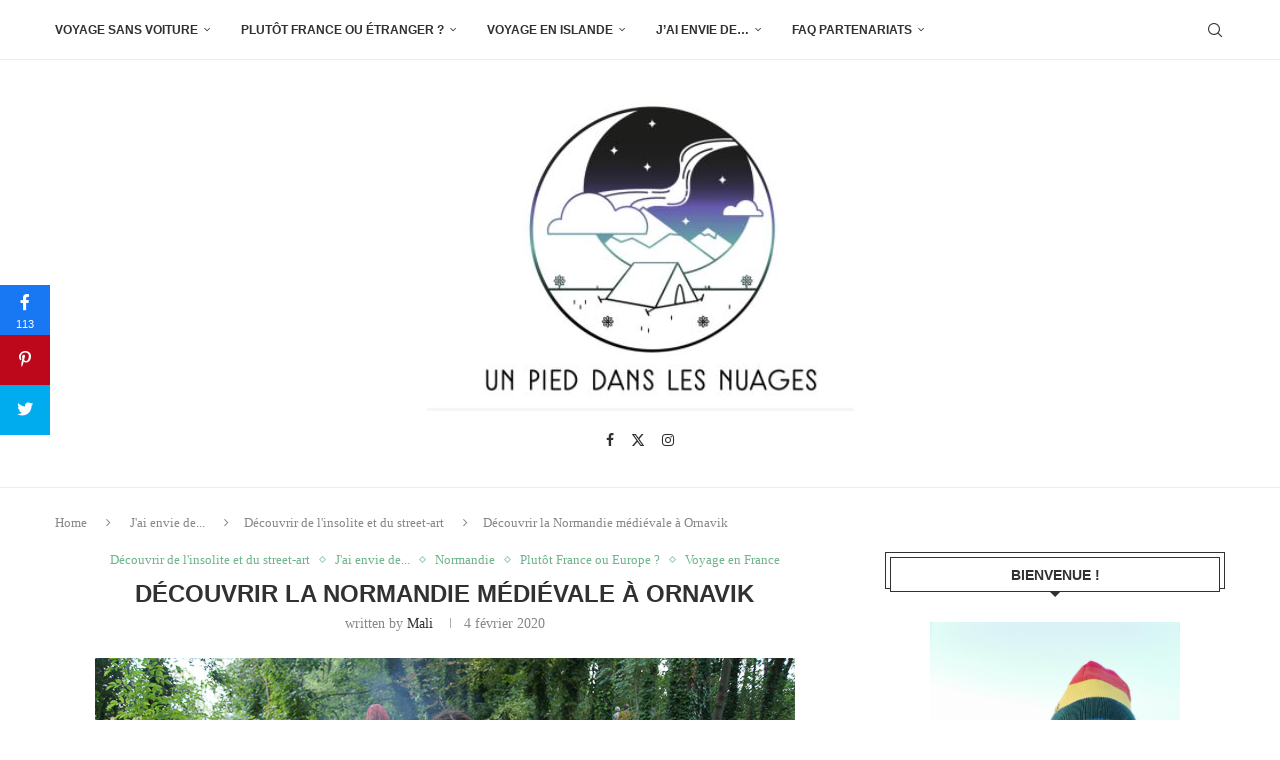

--- FILE ---
content_type: text/html; charset=UTF-8
request_url: https://unpieddanslesnuages.com/normandie-medievale-ornavik/
body_size: 33872
content:
<!DOCTYPE html>
<html lang="fr-FR">
<head>
    <meta charset="UTF-8">
    <meta http-equiv="X-UA-Compatible" content="IE=edge">
    <meta name="viewport" content="width=device-width, initial-scale=1">
    <link rel="profile" href="https://gmpg.org/xfn/11"/>
    <link rel="alternate" type="application/rss+xml" title="Un pied dans les Nuages RSS Feed"
          href="https://unpieddanslesnuages.com/feed/"/>
    <link rel="alternate" type="application/atom+xml" title="Un pied dans les Nuages Atom Feed"
          href="https://unpieddanslesnuages.com/feed/atom/"/>
    <link rel="pingback" href="https://unpieddanslesnuages.com/xmlrpc.php"/>
    <!--[if lt IE 9]>
	<script src="https://unpieddanslesnuages.com/wp-content/themes/soledad/js/html5.js"></script>
	<![endif]-->
	<link rel="dns-prefetch" href="//cdn.hu-manity.co" />
		<!-- Cookie Compliance -->
		<script type="text/javascript">var huOptions = {"appID":"unpieddanslesnuagescom-db9f090","currentLanguage":"fr","blocking":false,"globalCookie":false,"isAdmin":false,"privacyConsent":true,"forms":[]};</script>
		<script type="text/javascript" src="https://cdn.hu-manity.co/hu-banner.min.js"></script><link rel='preconnect' href='https://fonts.googleapis.com' />
<link rel='preconnect' href='https://fonts.gstatic.com' />
<meta http-equiv='x-dns-prefetch-control' content='on'>
<link rel='dns-prefetch' href='//fonts.googleapis.com' />
<link rel='dns-prefetch' href='//fonts.gstatic.com' />
<link rel='dns-prefetch' href='//s.gravatar.com' />
<link rel='dns-prefetch' href='//www.google-analytics.com' />
<link rel='preload' as='image' href='https://unpieddanslesnuages.com/wp-content/uploads/2017/06/logo-unpied.jpg' type='image/jpg'>
<link rel='preload' as='font' href='https://unpieddanslesnuages.com/wp-content/themes/soledad/fonts/fontawesome-webfont.woff2?v=4.7.0' type='font/woff2' crossorigin='anonymous' />
<link rel='preload' as='font' href='https://unpieddanslesnuages.com/wp-content/themes/soledad/fonts/weathericons.woff2' type='font/woff2' crossorigin='anonymous' />
<meta name='robots' content='index, follow, max-image-preview:large, max-snippet:-1, max-video-preview:-1' />

<!-- Begin Social Rocket v1.3.3 https://wpsocialrocket.com -->
<meta property="og:title" content="Découvrir la Normandie médiévale à Ornavik" />
<meta property="og:description" content="Situé en Normandie, le parc Ornavik reconstruit un village carolingien et un village viking, permettant de retracer l&#039;histoire de la Normandie médiévale. Spectacles vivants, ateliers et animations au programme." />
<meta name="twitter:card" content="summary_large_image">
<meta name="twitter:title" content="Découvrir la Normandie médiévale à Ornavik" />
<meta name="twitter:description" content="Situé en Normandie, le parc Ornavik reconstruit un village carolingien et un village viking, permettant de retracer l&#039;histoire de la Normandie médiévale. Spectacles vivants, ateliers et animations au programme." />
<!-- / Social Rocket -->

	<!-- This site is optimized with the Yoast SEO plugin v26.6 - https://yoast.com/wordpress/plugins/seo/ -->
	<title>Découvrir la Normandie médiévale à Ornavik - Un pied dans les Nuages</title>
	<meta name="description" content="Envie de découvrir l&#039;histoire de la Normandie ? Le parc Ornavik en Normandie vous permet de revivre l&#039;époque des carolingiens et des vikings !" />
	<link rel="canonical" href="https://unpieddanslesnuages.com/normandie-medievale-ornavik/" />
	<meta property="og:locale" content="fr_FR" />
	<meta property="og:type" content="article" />
	<meta property="og:title" content="Découvrir la Normandie médiévale à Ornavik - Un pied dans les Nuages" />
	<meta property="og:description" content="Envie de découvrir l&#039;histoire de la Normandie ? Le parc Ornavik en Normandie vous permet de revivre l&#039;époque des carolingiens et des vikings !" />
	<meta property="og:url" content="https://unpieddanslesnuages.com/normandie-medievale-ornavik/" />
	<meta property="og:site_name" content="Un pied dans les Nuages" />
	<meta property="article:author" content="UnPiedDansLesNuages" />
	<meta property="article:published_time" content="2020-02-04T15:15:42+00:00" />
	<meta property="article:modified_time" content="2020-04-02T11:46:38+00:00" />
	<meta property="og:image" content="https://unpieddanslesnuages.com/wp-content/uploads/2020/02/DSC07861.jpg" />
	<meta property="og:image:width" content="700" />
	<meta property="og:image:height" content="467" />
	<meta property="og:image:type" content="image/jpeg" />
	<meta name="author" content="Mali" />
	<meta name="twitter:card" content="summary_large_image" />
	<meta name="twitter:creator" content="@Malicyel" />
	<meta name="twitter:label1" content="Écrit par" />
	<meta name="twitter:data1" content="Mali" />
	<meta name="twitter:label2" content="Durée de lecture estimée" />
	<meta name="twitter:data2" content="5 minutes" />
	<script type="application/ld+json" class="yoast-schema-graph">{"@context":"https://schema.org","@graph":[{"@type":"WebPage","@id":"https://unpieddanslesnuages.com/normandie-medievale-ornavik/","url":"https://unpieddanslesnuages.com/normandie-medievale-ornavik/","name":"Découvrir la Normandie médiévale à Ornavik - Un pied dans les Nuages","isPartOf":{"@id":"https://unpieddanslesnuages.com/#website"},"primaryImageOfPage":{"@id":"https://unpieddanslesnuages.com/normandie-medievale-ornavik/#primaryimage"},"image":{"@id":"https://unpieddanslesnuages.com/normandie-medievale-ornavik/#primaryimage"},"thumbnailUrl":"https://unpieddanslesnuages.com/wp-content/uploads/2020/02/DSC07861.jpg","datePublished":"2020-02-04T15:15:42+00:00","dateModified":"2020-04-02T11:46:38+00:00","author":{"@id":"https://unpieddanslesnuages.com/#/schema/person/b4ca319d2cbaae37ad29efe9752c298f"},"description":"Envie de découvrir l'histoire de la Normandie ? Le parc Ornavik en Normandie vous permet de revivre l'époque des carolingiens et des vikings !","breadcrumb":{"@id":"https://unpieddanslesnuages.com/normandie-medievale-ornavik/#breadcrumb"},"inLanguage":"fr-FR","potentialAction":[{"@type":"ReadAction","target":["https://unpieddanslesnuages.com/normandie-medievale-ornavik/"]}]},{"@type":"ImageObject","inLanguage":"fr-FR","@id":"https://unpieddanslesnuages.com/normandie-medievale-ornavik/#primaryimage","url":"https://unpieddanslesnuages.com/wp-content/uploads/2020/02/DSC07861.jpg","contentUrl":"https://unpieddanslesnuages.com/wp-content/uploads/2020/02/DSC07861.jpg","width":700,"height":467,"caption":"SONY DSC"},{"@type":"BreadcrumbList","@id":"https://unpieddanslesnuages.com/normandie-medievale-ornavik/#breadcrumb","itemListElement":[{"@type":"ListItem","position":1,"name":"Accueil","item":"https://unpieddanslesnuages.com/"},{"@type":"ListItem","position":2,"name":"Découvrir la Normandie médiévale à Ornavik"}]},{"@type":"WebSite","@id":"https://unpieddanslesnuages.com/#website","url":"https://unpieddanslesnuages.com/","name":"Un pied dans les Nuages","description":"Blog voyage - Week-ends France et Europe","potentialAction":[{"@type":"SearchAction","target":{"@type":"EntryPoint","urlTemplate":"https://unpieddanslesnuages.com/?s={search_term_string}"},"query-input":{"@type":"PropertyValueSpecification","valueRequired":true,"valueName":"search_term_string"}}],"inLanguage":"fr-FR"},{"@type":"Person","@id":"https://unpieddanslesnuages.com/#/schema/person/b4ca319d2cbaae37ad29efe9752c298f","name":"Mali","image":{"@type":"ImageObject","inLanguage":"fr-FR","@id":"https://unpieddanslesnuages.com/#/schema/person/image/","url":"https://secure.gravatar.com/avatar/a6abe42ac05e2f40eb2626144c9a3a1375025f7b8ee8eefa43bb9acb21f611c2?s=96&r=g","contentUrl":"https://secure.gravatar.com/avatar/a6abe42ac05e2f40eb2626144c9a3a1375025f7b8ee8eefa43bb9acb21f611c2?s=96&r=g","caption":"Mali"},"sameAs":["http://www.unpieddanslesnuages.com/","UnPiedDansLesNuages","unpieddanslesnuages","https://x.com/Malicyel"],"url":"https://unpieddanslesnuages.com/author/mali/"}]}</script>
	<!-- / Yoast SEO plugin. -->


<link rel="alternate" type="application/rss+xml" title="Un pied dans les Nuages &raquo; Flux" href="https://unpieddanslesnuages.com/feed/" />
<link rel="alternate" type="application/rss+xml" title="Un pied dans les Nuages &raquo; Flux des commentaires" href="https://unpieddanslesnuages.com/comments/feed/" />
<link rel="alternate" type="application/rss+xml" title="Un pied dans les Nuages &raquo; Découvrir la Normandie médiévale à Ornavik Flux des commentaires" href="https://unpieddanslesnuages.com/normandie-medievale-ornavik/feed/" />
<link rel="alternate" title="oEmbed (JSON)" type="application/json+oembed" href="https://unpieddanslesnuages.com/wp-json/oembed/1.0/embed?url=https%3A%2F%2Funpieddanslesnuages.com%2Fnormandie-medievale-ornavik%2F" />
<link rel="alternate" title="oEmbed (XML)" type="text/xml+oembed" href="https://unpieddanslesnuages.com/wp-json/oembed/1.0/embed?url=https%3A%2F%2Funpieddanslesnuages.com%2Fnormandie-medievale-ornavik%2F&#038;format=xml" />
		<!-- This site uses the Google Analytics by MonsterInsights plugin v9.11.0 - Using Analytics tracking - https://www.monsterinsights.com/ -->
							<script src="//www.googletagmanager.com/gtag/js?id=G-W0JJTTFNCK"  data-cfasync="false" data-wpfc-render="false" type="text/javascript" async></script>
			<script data-cfasync="false" data-wpfc-render="false" type="text/javascript">
				var mi_version = '9.11.0';
				var mi_track_user = true;
				var mi_no_track_reason = '';
								var MonsterInsightsDefaultLocations = {"page_location":"https:\/\/unpieddanslesnuages.com\/normandie-medievale-ornavik\/"};
								if ( typeof MonsterInsightsPrivacyGuardFilter === 'function' ) {
					var MonsterInsightsLocations = (typeof MonsterInsightsExcludeQuery === 'object') ? MonsterInsightsPrivacyGuardFilter( MonsterInsightsExcludeQuery ) : MonsterInsightsPrivacyGuardFilter( MonsterInsightsDefaultLocations );
				} else {
					var MonsterInsightsLocations = (typeof MonsterInsightsExcludeQuery === 'object') ? MonsterInsightsExcludeQuery : MonsterInsightsDefaultLocations;
				}

								var disableStrs = [
										'ga-disable-G-W0JJTTFNCK',
									];

				/* Function to detect opted out users */
				function __gtagTrackerIsOptedOut() {
					for (var index = 0; index < disableStrs.length; index++) {
						if (document.cookie.indexOf(disableStrs[index] + '=true') > -1) {
							return true;
						}
					}

					return false;
				}

				/* Disable tracking if the opt-out cookie exists. */
				if (__gtagTrackerIsOptedOut()) {
					for (var index = 0; index < disableStrs.length; index++) {
						window[disableStrs[index]] = true;
					}
				}

				/* Opt-out function */
				function __gtagTrackerOptout() {
					for (var index = 0; index < disableStrs.length; index++) {
						document.cookie = disableStrs[index] + '=true; expires=Thu, 31 Dec 2099 23:59:59 UTC; path=/';
						window[disableStrs[index]] = true;
					}
				}

				if ('undefined' === typeof gaOptout) {
					function gaOptout() {
						__gtagTrackerOptout();
					}
				}
								window.dataLayer = window.dataLayer || [];

				window.MonsterInsightsDualTracker = {
					helpers: {},
					trackers: {},
				};
				if (mi_track_user) {
					function __gtagDataLayer() {
						dataLayer.push(arguments);
					}

					function __gtagTracker(type, name, parameters) {
						if (!parameters) {
							parameters = {};
						}

						if (parameters.send_to) {
							__gtagDataLayer.apply(null, arguments);
							return;
						}

						if (type === 'event') {
														parameters.send_to = monsterinsights_frontend.v4_id;
							var hookName = name;
							if (typeof parameters['event_category'] !== 'undefined') {
								hookName = parameters['event_category'] + ':' + name;
							}

							if (typeof MonsterInsightsDualTracker.trackers[hookName] !== 'undefined') {
								MonsterInsightsDualTracker.trackers[hookName](parameters);
							} else {
								__gtagDataLayer('event', name, parameters);
							}
							
						} else {
							__gtagDataLayer.apply(null, arguments);
						}
					}

					__gtagTracker('js', new Date());
					__gtagTracker('set', {
						'developer_id.dZGIzZG': true,
											});
					if ( MonsterInsightsLocations.page_location ) {
						__gtagTracker('set', MonsterInsightsLocations);
					}
										__gtagTracker('config', 'G-W0JJTTFNCK', {"forceSSL":"true","link_attribution":"true"} );
										window.gtag = __gtagTracker;										(function () {
						/* https://developers.google.com/analytics/devguides/collection/analyticsjs/ */
						/* ga and __gaTracker compatibility shim. */
						var noopfn = function () {
							return null;
						};
						var newtracker = function () {
							return new Tracker();
						};
						var Tracker = function () {
							return null;
						};
						var p = Tracker.prototype;
						p.get = noopfn;
						p.set = noopfn;
						p.send = function () {
							var args = Array.prototype.slice.call(arguments);
							args.unshift('send');
							__gaTracker.apply(null, args);
						};
						var __gaTracker = function () {
							var len = arguments.length;
							if (len === 0) {
								return;
							}
							var f = arguments[len - 1];
							if (typeof f !== 'object' || f === null || typeof f.hitCallback !== 'function') {
								if ('send' === arguments[0]) {
									var hitConverted, hitObject = false, action;
									if ('event' === arguments[1]) {
										if ('undefined' !== typeof arguments[3]) {
											hitObject = {
												'eventAction': arguments[3],
												'eventCategory': arguments[2],
												'eventLabel': arguments[4],
												'value': arguments[5] ? arguments[5] : 1,
											}
										}
									}
									if ('pageview' === arguments[1]) {
										if ('undefined' !== typeof arguments[2]) {
											hitObject = {
												'eventAction': 'page_view',
												'page_path': arguments[2],
											}
										}
									}
									if (typeof arguments[2] === 'object') {
										hitObject = arguments[2];
									}
									if (typeof arguments[5] === 'object') {
										Object.assign(hitObject, arguments[5]);
									}
									if ('undefined' !== typeof arguments[1].hitType) {
										hitObject = arguments[1];
										if ('pageview' === hitObject.hitType) {
											hitObject.eventAction = 'page_view';
										}
									}
									if (hitObject) {
										action = 'timing' === arguments[1].hitType ? 'timing_complete' : hitObject.eventAction;
										hitConverted = mapArgs(hitObject);
										__gtagTracker('event', action, hitConverted);
									}
								}
								return;
							}

							function mapArgs(args) {
								var arg, hit = {};
								var gaMap = {
									'eventCategory': 'event_category',
									'eventAction': 'event_action',
									'eventLabel': 'event_label',
									'eventValue': 'event_value',
									'nonInteraction': 'non_interaction',
									'timingCategory': 'event_category',
									'timingVar': 'name',
									'timingValue': 'value',
									'timingLabel': 'event_label',
									'page': 'page_path',
									'location': 'page_location',
									'title': 'page_title',
									'referrer' : 'page_referrer',
								};
								for (arg in args) {
																		if (!(!args.hasOwnProperty(arg) || !gaMap.hasOwnProperty(arg))) {
										hit[gaMap[arg]] = args[arg];
									} else {
										hit[arg] = args[arg];
									}
								}
								return hit;
							}

							try {
								f.hitCallback();
							} catch (ex) {
							}
						};
						__gaTracker.create = newtracker;
						__gaTracker.getByName = newtracker;
						__gaTracker.getAll = function () {
							return [];
						};
						__gaTracker.remove = noopfn;
						__gaTracker.loaded = true;
						window['__gaTracker'] = __gaTracker;
					})();
									} else {
										console.log("");
					(function () {
						function __gtagTracker() {
							return null;
						}

						window['__gtagTracker'] = __gtagTracker;
						window['gtag'] = __gtagTracker;
					})();
									}
			</script>
							<!-- / Google Analytics by MonsterInsights -->
		<style id='wp-img-auto-sizes-contain-inline-css' type='text/css'>
img:is([sizes=auto i],[sizes^="auto," i]){contain-intrinsic-size:3000px 1500px}
/*# sourceURL=wp-img-auto-sizes-contain-inline-css */
</style>
<link rel='stylesheet' id='penci-folding-css' href='https://unpieddanslesnuages.com/wp-content/themes/soledad/inc/elementor/assets/css/fold.css?ver=8.7.0' type='text/css' media='all' />
<style id='wp-emoji-styles-inline-css' type='text/css'>

	img.wp-smiley, img.emoji {
		display: inline !important;
		border: none !important;
		box-shadow: none !important;
		height: 1em !important;
		width: 1em !important;
		margin: 0 0.07em !important;
		vertical-align: -0.1em !important;
		background: none !important;
		padding: 0 !important;
	}
/*# sourceURL=wp-emoji-styles-inline-css */
</style>
<link rel='stylesheet' id='wp-block-library-css' href='https://unpieddanslesnuages.com/wp-includes/css/dist/block-library/style.min.css?ver=589ceb8c2f69bddc252d8c4486d59bdd' type='text/css' media='all' />
<style id='wp-block-library-theme-inline-css' type='text/css'>
.wp-block-audio :where(figcaption){color:#555;font-size:13px;text-align:center}.is-dark-theme .wp-block-audio :where(figcaption){color:#ffffffa6}.wp-block-audio{margin:0 0 1em}.wp-block-code{border:1px solid #ccc;border-radius:4px;font-family:Menlo,Consolas,monaco,monospace;padding:.8em 1em}.wp-block-embed :where(figcaption){color:#555;font-size:13px;text-align:center}.is-dark-theme .wp-block-embed :where(figcaption){color:#ffffffa6}.wp-block-embed{margin:0 0 1em}.blocks-gallery-caption{color:#555;font-size:13px;text-align:center}.is-dark-theme .blocks-gallery-caption{color:#ffffffa6}:root :where(.wp-block-image figcaption){color:#555;font-size:13px;text-align:center}.is-dark-theme :root :where(.wp-block-image figcaption){color:#ffffffa6}.wp-block-image{margin:0 0 1em}.wp-block-pullquote{border-bottom:4px solid;border-top:4px solid;color:currentColor;margin-bottom:1.75em}.wp-block-pullquote :where(cite),.wp-block-pullquote :where(footer),.wp-block-pullquote__citation{color:currentColor;font-size:.8125em;font-style:normal;text-transform:uppercase}.wp-block-quote{border-left:.25em solid;margin:0 0 1.75em;padding-left:1em}.wp-block-quote cite,.wp-block-quote footer{color:currentColor;font-size:.8125em;font-style:normal;position:relative}.wp-block-quote:where(.has-text-align-right){border-left:none;border-right:.25em solid;padding-left:0;padding-right:1em}.wp-block-quote:where(.has-text-align-center){border:none;padding-left:0}.wp-block-quote.is-large,.wp-block-quote.is-style-large,.wp-block-quote:where(.is-style-plain){border:none}.wp-block-search .wp-block-search__label{font-weight:700}.wp-block-search__button{border:1px solid #ccc;padding:.375em .625em}:where(.wp-block-group.has-background){padding:1.25em 2.375em}.wp-block-separator.has-css-opacity{opacity:.4}.wp-block-separator{border:none;border-bottom:2px solid;margin-left:auto;margin-right:auto}.wp-block-separator.has-alpha-channel-opacity{opacity:1}.wp-block-separator:not(.is-style-wide):not(.is-style-dots){width:100px}.wp-block-separator.has-background:not(.is-style-dots){border-bottom:none;height:1px}.wp-block-separator.has-background:not(.is-style-wide):not(.is-style-dots){height:2px}.wp-block-table{margin:0 0 1em}.wp-block-table td,.wp-block-table th{word-break:normal}.wp-block-table :where(figcaption){color:#555;font-size:13px;text-align:center}.is-dark-theme .wp-block-table :where(figcaption){color:#ffffffa6}.wp-block-video :where(figcaption){color:#555;font-size:13px;text-align:center}.is-dark-theme .wp-block-video :where(figcaption){color:#ffffffa6}.wp-block-video{margin:0 0 1em}:root :where(.wp-block-template-part.has-background){margin-bottom:0;margin-top:0;padding:1.25em 2.375em}
/*# sourceURL=/wp-includes/css/dist/block-library/theme.min.css */
</style>
<style id='classic-theme-styles-inline-css' type='text/css'>
/*! This file is auto-generated */
.wp-block-button__link{color:#fff;background-color:#32373c;border-radius:9999px;box-shadow:none;text-decoration:none;padding:calc(.667em + 2px) calc(1.333em + 2px);font-size:1.125em}.wp-block-file__button{background:#32373c;color:#fff;text-decoration:none}
/*# sourceURL=/wp-includes/css/classic-themes.min.css */
</style>
<style id='block-soledad-style-inline-css' type='text/css'>
.pchead-e-block{--pcborder-cl:#dedede;--pcaccent-cl:#6eb48c}.heading1-style-1>h1,.heading1-style-2>h1,.heading2-style-1>h2,.heading2-style-2>h2,.heading3-style-1>h3,.heading3-style-2>h3,.heading4-style-1>h4,.heading4-style-2>h4,.heading5-style-1>h5,.heading5-style-2>h5{padding-bottom:8px;border-bottom:1px solid var(--pcborder-cl);overflow:hidden}.heading1-style-2>h1,.heading2-style-2>h2,.heading3-style-2>h3,.heading4-style-2>h4,.heading5-style-2>h5{border-bottom-width:0;position:relative}.heading1-style-2>h1:before,.heading2-style-2>h2:before,.heading3-style-2>h3:before,.heading4-style-2>h4:before,.heading5-style-2>h5:before{content:'';width:50px;height:2px;bottom:0;left:0;z-index:2;background:var(--pcaccent-cl);position:absolute}.heading1-style-2>h1:after,.heading2-style-2>h2:after,.heading3-style-2>h3:after,.heading4-style-2>h4:after,.heading5-style-2>h5:after{content:'';width:100%;height:2px;bottom:0;left:20px;z-index:1;background:var(--pcborder-cl);position:absolute}.heading1-style-3>h1,.heading1-style-4>h1,.heading2-style-3>h2,.heading2-style-4>h2,.heading3-style-3>h3,.heading3-style-4>h3,.heading4-style-3>h4,.heading4-style-4>h4,.heading5-style-3>h5,.heading5-style-4>h5{position:relative;padding-left:20px}.heading1-style-3>h1:before,.heading1-style-4>h1:before,.heading2-style-3>h2:before,.heading2-style-4>h2:before,.heading3-style-3>h3:before,.heading3-style-4>h3:before,.heading4-style-3>h4:before,.heading4-style-4>h4:before,.heading5-style-3>h5:before,.heading5-style-4>h5:before{width:10px;height:100%;content:'';position:absolute;top:0;left:0;bottom:0;background:var(--pcaccent-cl)}.heading1-style-4>h1,.heading2-style-4>h2,.heading3-style-4>h3,.heading4-style-4>h4,.heading5-style-4>h5{padding:10px 20px;background:#f1f1f1}.heading1-style-5>h1,.heading2-style-5>h2,.heading3-style-5>h3,.heading4-style-5>h4,.heading5-style-5>h5{position:relative;z-index:1}.heading1-style-5>h1:before,.heading2-style-5>h2:before,.heading3-style-5>h3:before,.heading4-style-5>h4:before,.heading5-style-5>h5:before{content:"";position:absolute;left:0;bottom:0;width:200px;height:50%;transform:skew(-25deg) translateX(0);background:var(--pcaccent-cl);z-index:-1;opacity:.4}.heading1-style-6>h1,.heading2-style-6>h2,.heading3-style-6>h3,.heading4-style-6>h4,.heading5-style-6>h5{text-decoration:underline;text-underline-offset:2px;text-decoration-thickness:4px;text-decoration-color:var(--pcaccent-cl)}
/*# sourceURL=https://unpieddanslesnuages.com/wp-content/themes/soledad/inc/block/heading-styles/build/style.min.css */
</style>
<style id='global-styles-inline-css' type='text/css'>
:root{--wp--preset--aspect-ratio--square: 1;--wp--preset--aspect-ratio--4-3: 4/3;--wp--preset--aspect-ratio--3-4: 3/4;--wp--preset--aspect-ratio--3-2: 3/2;--wp--preset--aspect-ratio--2-3: 2/3;--wp--preset--aspect-ratio--16-9: 16/9;--wp--preset--aspect-ratio--9-16: 9/16;--wp--preset--color--black: #000000;--wp--preset--color--cyan-bluish-gray: #abb8c3;--wp--preset--color--white: #ffffff;--wp--preset--color--pale-pink: #f78da7;--wp--preset--color--vivid-red: #cf2e2e;--wp--preset--color--luminous-vivid-orange: #ff6900;--wp--preset--color--luminous-vivid-amber: #fcb900;--wp--preset--color--light-green-cyan: #7bdcb5;--wp--preset--color--vivid-green-cyan: #00d084;--wp--preset--color--pale-cyan-blue: #8ed1fc;--wp--preset--color--vivid-cyan-blue: #0693e3;--wp--preset--color--vivid-purple: #9b51e0;--wp--preset--gradient--vivid-cyan-blue-to-vivid-purple: linear-gradient(135deg,rgb(6,147,227) 0%,rgb(155,81,224) 100%);--wp--preset--gradient--light-green-cyan-to-vivid-green-cyan: linear-gradient(135deg,rgb(122,220,180) 0%,rgb(0,208,130) 100%);--wp--preset--gradient--luminous-vivid-amber-to-luminous-vivid-orange: linear-gradient(135deg,rgb(252,185,0) 0%,rgb(255,105,0) 100%);--wp--preset--gradient--luminous-vivid-orange-to-vivid-red: linear-gradient(135deg,rgb(255,105,0) 0%,rgb(207,46,46) 100%);--wp--preset--gradient--very-light-gray-to-cyan-bluish-gray: linear-gradient(135deg,rgb(238,238,238) 0%,rgb(169,184,195) 100%);--wp--preset--gradient--cool-to-warm-spectrum: linear-gradient(135deg,rgb(74,234,220) 0%,rgb(151,120,209) 20%,rgb(207,42,186) 40%,rgb(238,44,130) 60%,rgb(251,105,98) 80%,rgb(254,248,76) 100%);--wp--preset--gradient--blush-light-purple: linear-gradient(135deg,rgb(255,206,236) 0%,rgb(152,150,240) 100%);--wp--preset--gradient--blush-bordeaux: linear-gradient(135deg,rgb(254,205,165) 0%,rgb(254,45,45) 50%,rgb(107,0,62) 100%);--wp--preset--gradient--luminous-dusk: linear-gradient(135deg,rgb(255,203,112) 0%,rgb(199,81,192) 50%,rgb(65,88,208) 100%);--wp--preset--gradient--pale-ocean: linear-gradient(135deg,rgb(255,245,203) 0%,rgb(182,227,212) 50%,rgb(51,167,181) 100%);--wp--preset--gradient--electric-grass: linear-gradient(135deg,rgb(202,248,128) 0%,rgb(113,206,126) 100%);--wp--preset--gradient--midnight: linear-gradient(135deg,rgb(2,3,129) 0%,rgb(40,116,252) 100%);--wp--preset--font-size--small: 12px;--wp--preset--font-size--medium: 20px;--wp--preset--font-size--large: 32px;--wp--preset--font-size--x-large: 42px;--wp--preset--font-size--normal: 14px;--wp--preset--font-size--huge: 42px;--wp--preset--spacing--20: 0.44rem;--wp--preset--spacing--30: 0.67rem;--wp--preset--spacing--40: 1rem;--wp--preset--spacing--50: 1.5rem;--wp--preset--spacing--60: 2.25rem;--wp--preset--spacing--70: 3.38rem;--wp--preset--spacing--80: 5.06rem;--wp--preset--shadow--natural: 6px 6px 9px rgba(0, 0, 0, 0.2);--wp--preset--shadow--deep: 12px 12px 50px rgba(0, 0, 0, 0.4);--wp--preset--shadow--sharp: 6px 6px 0px rgba(0, 0, 0, 0.2);--wp--preset--shadow--outlined: 6px 6px 0px -3px rgb(255, 255, 255), 6px 6px rgb(0, 0, 0);--wp--preset--shadow--crisp: 6px 6px 0px rgb(0, 0, 0);}:where(.is-layout-flex){gap: 0.5em;}:where(.is-layout-grid){gap: 0.5em;}body .is-layout-flex{display: flex;}.is-layout-flex{flex-wrap: wrap;align-items: center;}.is-layout-flex > :is(*, div){margin: 0;}body .is-layout-grid{display: grid;}.is-layout-grid > :is(*, div){margin: 0;}:where(.wp-block-columns.is-layout-flex){gap: 2em;}:where(.wp-block-columns.is-layout-grid){gap: 2em;}:where(.wp-block-post-template.is-layout-flex){gap: 1.25em;}:where(.wp-block-post-template.is-layout-grid){gap: 1.25em;}.has-black-color{color: var(--wp--preset--color--black) !important;}.has-cyan-bluish-gray-color{color: var(--wp--preset--color--cyan-bluish-gray) !important;}.has-white-color{color: var(--wp--preset--color--white) !important;}.has-pale-pink-color{color: var(--wp--preset--color--pale-pink) !important;}.has-vivid-red-color{color: var(--wp--preset--color--vivid-red) !important;}.has-luminous-vivid-orange-color{color: var(--wp--preset--color--luminous-vivid-orange) !important;}.has-luminous-vivid-amber-color{color: var(--wp--preset--color--luminous-vivid-amber) !important;}.has-light-green-cyan-color{color: var(--wp--preset--color--light-green-cyan) !important;}.has-vivid-green-cyan-color{color: var(--wp--preset--color--vivid-green-cyan) !important;}.has-pale-cyan-blue-color{color: var(--wp--preset--color--pale-cyan-blue) !important;}.has-vivid-cyan-blue-color{color: var(--wp--preset--color--vivid-cyan-blue) !important;}.has-vivid-purple-color{color: var(--wp--preset--color--vivid-purple) !important;}.has-black-background-color{background-color: var(--wp--preset--color--black) !important;}.has-cyan-bluish-gray-background-color{background-color: var(--wp--preset--color--cyan-bluish-gray) !important;}.has-white-background-color{background-color: var(--wp--preset--color--white) !important;}.has-pale-pink-background-color{background-color: var(--wp--preset--color--pale-pink) !important;}.has-vivid-red-background-color{background-color: var(--wp--preset--color--vivid-red) !important;}.has-luminous-vivid-orange-background-color{background-color: var(--wp--preset--color--luminous-vivid-orange) !important;}.has-luminous-vivid-amber-background-color{background-color: var(--wp--preset--color--luminous-vivid-amber) !important;}.has-light-green-cyan-background-color{background-color: var(--wp--preset--color--light-green-cyan) !important;}.has-vivid-green-cyan-background-color{background-color: var(--wp--preset--color--vivid-green-cyan) !important;}.has-pale-cyan-blue-background-color{background-color: var(--wp--preset--color--pale-cyan-blue) !important;}.has-vivid-cyan-blue-background-color{background-color: var(--wp--preset--color--vivid-cyan-blue) !important;}.has-vivid-purple-background-color{background-color: var(--wp--preset--color--vivid-purple) !important;}.has-black-border-color{border-color: var(--wp--preset--color--black) !important;}.has-cyan-bluish-gray-border-color{border-color: var(--wp--preset--color--cyan-bluish-gray) !important;}.has-white-border-color{border-color: var(--wp--preset--color--white) !important;}.has-pale-pink-border-color{border-color: var(--wp--preset--color--pale-pink) !important;}.has-vivid-red-border-color{border-color: var(--wp--preset--color--vivid-red) !important;}.has-luminous-vivid-orange-border-color{border-color: var(--wp--preset--color--luminous-vivid-orange) !important;}.has-luminous-vivid-amber-border-color{border-color: var(--wp--preset--color--luminous-vivid-amber) !important;}.has-light-green-cyan-border-color{border-color: var(--wp--preset--color--light-green-cyan) !important;}.has-vivid-green-cyan-border-color{border-color: var(--wp--preset--color--vivid-green-cyan) !important;}.has-pale-cyan-blue-border-color{border-color: var(--wp--preset--color--pale-cyan-blue) !important;}.has-vivid-cyan-blue-border-color{border-color: var(--wp--preset--color--vivid-cyan-blue) !important;}.has-vivid-purple-border-color{border-color: var(--wp--preset--color--vivid-purple) !important;}.has-vivid-cyan-blue-to-vivid-purple-gradient-background{background: var(--wp--preset--gradient--vivid-cyan-blue-to-vivid-purple) !important;}.has-light-green-cyan-to-vivid-green-cyan-gradient-background{background: var(--wp--preset--gradient--light-green-cyan-to-vivid-green-cyan) !important;}.has-luminous-vivid-amber-to-luminous-vivid-orange-gradient-background{background: var(--wp--preset--gradient--luminous-vivid-amber-to-luminous-vivid-orange) !important;}.has-luminous-vivid-orange-to-vivid-red-gradient-background{background: var(--wp--preset--gradient--luminous-vivid-orange-to-vivid-red) !important;}.has-very-light-gray-to-cyan-bluish-gray-gradient-background{background: var(--wp--preset--gradient--very-light-gray-to-cyan-bluish-gray) !important;}.has-cool-to-warm-spectrum-gradient-background{background: var(--wp--preset--gradient--cool-to-warm-spectrum) !important;}.has-blush-light-purple-gradient-background{background: var(--wp--preset--gradient--blush-light-purple) !important;}.has-blush-bordeaux-gradient-background{background: var(--wp--preset--gradient--blush-bordeaux) !important;}.has-luminous-dusk-gradient-background{background: var(--wp--preset--gradient--luminous-dusk) !important;}.has-pale-ocean-gradient-background{background: var(--wp--preset--gradient--pale-ocean) !important;}.has-electric-grass-gradient-background{background: var(--wp--preset--gradient--electric-grass) !important;}.has-midnight-gradient-background{background: var(--wp--preset--gradient--midnight) !important;}.has-small-font-size{font-size: var(--wp--preset--font-size--small) !important;}.has-medium-font-size{font-size: var(--wp--preset--font-size--medium) !important;}.has-large-font-size{font-size: var(--wp--preset--font-size--large) !important;}.has-x-large-font-size{font-size: var(--wp--preset--font-size--x-large) !important;}
:where(.wp-block-post-template.is-layout-flex){gap: 1.25em;}:where(.wp-block-post-template.is-layout-grid){gap: 1.25em;}
:where(.wp-block-term-template.is-layout-flex){gap: 1.25em;}:where(.wp-block-term-template.is-layout-grid){gap: 1.25em;}
:where(.wp-block-columns.is-layout-flex){gap: 2em;}:where(.wp-block-columns.is-layout-grid){gap: 2em;}
:root :where(.wp-block-pullquote){font-size: 1.5em;line-height: 1.6;}
/*# sourceURL=global-styles-inline-css */
</style>
<link rel='stylesheet' id='contact-form-7-css' href='https://unpieddanslesnuages.com/wp-content/plugins/contact-form-7/includes/css/styles.css?ver=6.1.4' type='text/css' media='all' />
<link rel='stylesheet' id='ez-toc-css' href='https://unpieddanslesnuages.com/wp-content/plugins/easy-table-of-contents/assets/css/screen.min.css?ver=2.0.79.2' type='text/css' media='all' />
<style id='ez-toc-inline-css' type='text/css'>
div#ez-toc-container .ez-toc-title {font-size: 120%;}div#ez-toc-container .ez-toc-title {font-weight: 500;}div#ez-toc-container ul li , div#ez-toc-container ul li a {font-size: 95%;}div#ez-toc-container ul li , div#ez-toc-container ul li a {font-weight: 500;}div#ez-toc-container nav ul ul li {font-size: 90%;}.ez-toc-box-title {font-weight: bold; margin-bottom: 10px; text-align: center; text-transform: uppercase; letter-spacing: 1px; color: #666; padding-bottom: 5px;position:absolute;top:-4%;left:5%;background-color: inherit;transition: top 0.3s ease;}.ez-toc-box-title.toc-closed {top:-25%;}
.ez-toc-container-direction {direction: ltr;}.ez-toc-counter ul{counter-reset: item ;}.ez-toc-counter nav ul li a::before {content: counters(item, '.', decimal) '. ';display: inline-block;counter-increment: item;flex-grow: 0;flex-shrink: 0;margin-right: .2em; float: left; }.ez-toc-widget-direction {direction: ltr;}.ez-toc-widget-container ul{counter-reset: item ;}.ez-toc-widget-container nav ul li a::before {content: counters(item, '.', decimal) '. ';display: inline-block;counter-increment: item;flex-grow: 0;flex-shrink: 0;margin-right: .2em; float: left; }
/*# sourceURL=ez-toc-inline-css */
</style>
<link rel='stylesheet' id='penci-main-style-css' href='https://unpieddanslesnuages.com/wp-content/themes/soledad/main.css?ver=8.7.0' type='text/css' media='all' />
<link rel='stylesheet' id='penci-swiper-bundle-css' href='https://unpieddanslesnuages.com/wp-content/themes/soledad/css/swiper-bundle.min.css?ver=8.7.0' type='text/css' media='all' />
<link rel='stylesheet' id='penci-font-awesomeold-css' href='https://unpieddanslesnuages.com/wp-content/themes/soledad/css/font-awesome.4.7.0.swap.min.css?ver=4.7.0' type='text/css' media='all' />
<link rel='stylesheet' id='penci_icon-css' href='https://unpieddanslesnuages.com/wp-content/themes/soledad/css/penci-icon.css?ver=8.7.0' type='text/css' media='all' />
<link rel='stylesheet' id='penci_style-css' href='https://unpieddanslesnuages.com/wp-content/themes/soledad/style.css?ver=8.7.0' type='text/css' media='all' />
<link rel='stylesheet' id='penci_social_counter-css' href='https://unpieddanslesnuages.com/wp-content/themes/soledad/css/social-counter.css?ver=8.7.0' type='text/css' media='all' />
<link rel='stylesheet' id='elementor-icons-css' href='https://unpieddanslesnuages.com/wp-content/plugins/elementor/assets/lib/eicons/css/elementor-icons.min.css?ver=5.45.0' type='text/css' media='all' />
<link rel='stylesheet' id='elementor-frontend-css' href='https://unpieddanslesnuages.com/wp-content/plugins/elementor/assets/css/frontend.min.css?ver=3.34.0' type='text/css' media='all' />
<link rel='stylesheet' id='elementor-post-8646-css' href='https://unpieddanslesnuages.com/wp-content/uploads/elementor/css/post-8646.css?ver=1766744409' type='text/css' media='all' />
<link rel='stylesheet' id='social_rocket-css' href='https://unpieddanslesnuages.com/wp-content/plugins/social-rocket/assets/css/style.css?ver=1.3.3' type='text/css' media='all' />
<style id='social_rocket-inline-css' type='text/css'>

				 .social-rocket-buttons {
					display: block;
				}
				 .social-rocket-buttons .social-rocket-button,
				 .social-rocket-buttons .social-rocket-button-anchor,
				 .social-rocket-buttons .social-rocket-shares-total {
					-webkit-box-flex: initial;
					-ms-flex: initial;
					flex: initial;
				}
			
			 .social-rocket-buttons .social-rocket-shares-total {
				color: #252525;
			}
			 .social-rocket-buttons {
				text-align: left;
			}
			 .social-rocket-button {
				border-style: solid;
				border-width: 1px;
				border-radius: 0px;
			}
			 .social-rocket-buttons .social-rocket-button,
			 .social-rocket-buttons .social-rocket-button:last-child,
			 .social-rocket-buttons .social-rocket-shares-total {
				margin-bottom: 5px;
				margin-right: 5px;
			}
		
			.social-rocket-floating-buttons .social-rocket-shares-total {
				color: #252525;
			}
		
			.social-rocket-floating-buttons.social-rocket-position-top,
			.social-rocket-floating-buttons.social-rocket-position-bottom {
				text-align: center;
			}
		
			.social-rocket-floating-buttons .social-rocket-floating-button {
				border-style: none;
				border-width: 0px;
				border-radius: 0px;
			}
		
			.social-rocket-floating-buttons .social-rocket-floating-button,
			.social-rocket-floating-buttons .social-rocket-shares-total {
				margin-bottom: 0px;
			}
			
			.social-rocket-tweet {
				background-color: #429cd6;
				color: #ffffff;
				font-size: 24px;
				border-style: none;
				border-width: 1px;
				border-color: #dddddd;
				border-radius: 0px;
			}
			.social-rocket-tweet a {
				border-left: 10px solid #3c87b2;
			}
			.social-rocket-tweet-cta {
				color: #ffffff;
				text-align: right;
			}
		
				@media screen and (max-width: 782px) {
					.social-rocket-inline-buttons.social-rocket-desktop-only {
						display: none !important;
					}
					.social-rocket-inline-buttons.social-rocket-mobile-only {
						display: block;
					}
				}
				@media screen and (min-width: 783px) {
					.social-rocket-inline-buttons.social-rocket-mobile-only {
						display: none !important;
					}
					.social-rocket-inline-buttons.social-rocket-desktop-only {
						display: block;
					}
				}
			
				@media screen and (max-width: 782px) {
					.social-rocket-floating-buttons.social-rocket-desktop-only {
						display: none !important;
					}
					.social-rocket-floating-buttons.social-rocket-mobile-only {
						display: block;
					}
				}
				@media screen and (min-width: 783px) {
					.social-rocket-floating-buttons.social-rocket-mobile-only {
						display: none !important;
					}
					.social-rocket-floating-buttons.social-rocket-desktop-only {
						display: block;
					}
				}
			
/*# sourceURL=social_rocket-inline-css */
</style>
<link rel='stylesheet' id='fontawesome_all-css' href='https://unpieddanslesnuages.com/wp-content/plugins/social-rocket/assets/css/all.min.css?ver=1.3.3' type='text/css' media='all' />
<link rel='stylesheet' id='elementor-gf-roboto-css' href='https://fonts.googleapis.com/css?family=Roboto:100,100italic,200,200italic,300,300italic,400,400italic,500,500italic,600,600italic,700,700italic,800,800italic,900,900italic&#038;display=auto' type='text/css' media='all' />
<link rel='stylesheet' id='elementor-gf-robotoslab-css' href='https://fonts.googleapis.com/css?family=Roboto+Slab:100,100italic,200,200italic,300,300italic,400,400italic,500,500italic,600,600italic,700,700italic,800,800italic,900,900italic&#038;display=auto' type='text/css' media='all' />
<script type="text/javascript" src="https://unpieddanslesnuages.com/wp-includes/js/jquery/jquery.min.js?ver=3.7.1" id="jquery-core-js"></script>
<script type="text/javascript" src="https://unpieddanslesnuages.com/wp-includes/js/jquery/jquery-migrate.min.js?ver=3.4.1" id="jquery-migrate-js"></script>
<script type="text/javascript" src="https://unpieddanslesnuages.com/wp-content/plugins/google-analytics-for-wordpress/assets/js/frontend-gtag.min.js?ver=9.11.0" id="monsterinsights-frontend-script-js" async="async" data-wp-strategy="async"></script>
<script data-cfasync="false" data-wpfc-render="false" type="text/javascript" id='monsterinsights-frontend-script-js-extra'>/* <![CDATA[ */
var monsterinsights_frontend = {"js_events_tracking":"true","download_extensions":"doc,pdf,ppt,zip,xls,docx,pptx,xlsx","inbound_paths":"[{\"path\":\"\\\/go\\\/\",\"label\":\"affiliate\"},{\"path\":\"\\\/recommend\\\/\",\"label\":\"affiliate\"}]","home_url":"https:\/\/unpieddanslesnuages.com","hash_tracking":"false","v4_id":"G-W0JJTTFNCK"};/* ]]> */
</script>
<link rel="https://api.w.org/" href="https://unpieddanslesnuages.com/wp-json/" /><link rel="alternate" title="JSON" type="application/json" href="https://unpieddanslesnuages.com/wp-json/wp/v2/posts/7458" /><link rel="EditURI" type="application/rsd+xml" title="RSD" href="https://unpieddanslesnuages.com/xmlrpc.php?rsd" />

<link rel='shortlink' href='https://unpieddanslesnuages.com/?p=7458' />
<style id="penci-custom-style" type="text/css">body{ --pcbg-cl: #fff; --pctext-cl: #313131; --pcborder-cl: #dedede; --pcheading-cl: #313131; --pcmeta-cl: #888888; --pcaccent-cl: #6eb48c; --pcbody-font: 'PT Serif', serif; --pchead-font: 'Raleway', sans-serif; --pchead-wei: bold; --pcava_bdr:10px;--pcajs_fvw:470px;--pcajs_fvmw:220px; } .single.penci-body-single-style-5 #header, .single.penci-body-single-style-6 #header, .single.penci-body-single-style-10 #header, .single.penci-body-single-style-5 .pc-wrapbuilder-header, .single.penci-body-single-style-6 .pc-wrapbuilder-header, .single.penci-body-single-style-10 .pc-wrapbuilder-header { --pchd-mg: 40px; } .fluid-width-video-wrapper > div { position: absolute; left: 0; right: 0; top: 0; width: 100%; height: 100%; } .yt-video-place { position: relative; text-align: center; } .yt-video-place.embed-responsive .start-video { display: block; top: 0; left: 0; bottom: 0; right: 0; position: absolute; transform: none; } .yt-video-place.embed-responsive .start-video img { margin: 0; padding: 0; top: 50%; display: inline-block; position: absolute; left: 50%; transform: translate(-50%, -50%); width: 68px; height: auto; } .mfp-bg { top: 0; left: 0; width: 100%; height: 100%; z-index: 9999999; overflow: hidden; position: fixed; background: #0b0b0b; opacity: .8; filter: alpha(opacity=80) } .mfp-wrap { top: 0; left: 0; width: 100%; height: 100%; z-index: 9999999; position: fixed; outline: none !important; -webkit-backface-visibility: hidden } .penci-hide-tagupdated{ display: none !important; } .featured-area.featured-style-42 .item-inner-content, .featured-style-41 .swiper-slide, .slider-40-wrapper .nav-thumb-creative .thumb-container:after,.penci-slider44-t-item:before,.penci-slider44-main-wrapper .item, .featured-area .penci-image-holder, .featured-area .penci-slider4-overlay, .featured-area .penci-slide-overlay .overlay-link, .featured-style-29 .featured-slider-overlay, .penci-slider38-overlay{ border-radius: ; -webkit-border-radius: ; } .penci-featured-content-right:before{ border-top-right-radius: ; border-bottom-right-radius: ; } .penci-flat-overlay .penci-slide-overlay .penci-mag-featured-content:before{ border-bottom-left-radius: ; border-bottom-right-radius: ; } .container-single .post-image{ border-radius: ; -webkit-border-radius: ; } .penci-mega-post-inner, .penci-mega-thumbnail .penci-image-holder{ border-radius: ; -webkit-border-radius: ; } #penci-login-popup:before{ opacity: ; } .penci-header-signup-form { padding-top: px; padding-bottom: px; } .penci-slide-overlay .overlay-link, .penci-slider38-overlay, .penci-flat-overlay .penci-slide-overlay .penci-mag-featured-content:before, .slider-40-wrapper .list-slider-creative .item-slider-creative .img-container:before { opacity: ; } .penci-item-mag:hover .penci-slide-overlay .overlay-link, .featured-style-38 .item:hover .penci-slider38-overlay, .penci-flat-overlay .penci-item-mag:hover .penci-slide-overlay .penci-mag-featured-content:before { opacity: ; } .penci-featured-content .featured-slider-overlay { opacity: ; } .slider-40-wrapper .list-slider-creative .item-slider-creative:hover .img-container:before { opacity:; } .featured-style-29 .featured-slider-overlay { opacity: ; } .penci-grid li.typography-style .overlay-typography { opacity: ; } .penci-grid li.typography-style:hover .overlay-typography { opacity: ; } .home-featured-cat-content .mag-photo .mag-overlay-photo { opacity: ; } .home-featured-cat-content .mag-photo:hover .mag-overlay-photo { opacity: ; } .inner-item-portfolio:hover .penci-portfolio-thumbnail a:after { opacity: ; } body { --pcdm_btnbg: rgba(0, 0, 0, .1); --pcdm_btnd: #666; --pcdm_btndbg: #fff; --pcdm_btnn: var(--pctext-cl); --pcdm_btnnbg: var(--pcbg-cl); } body.pcdm-enable { --pcbg-cl: #000000; --pcbg-l-cl: #1a1a1a; --pcbg-d-cl: #000000; --pctext-cl: #fff; --pcborder-cl: #313131; --pcborders-cl: #3c3c3c; --pcheading-cl: rgba(255,255,255,0.9); --pcmeta-cl: #999999; --pcl-cl: #fff; --pclh-cl: #6eb48c; --pcaccent-cl: #6eb48c; background-color: var(--pcbg-cl); color: var(--pctext-cl); } body.pcdark-df.pcdm-enable.pclight-mode { --pcbg-cl: #fff; --pctext-cl: #313131; --pcborder-cl: #dedede; --pcheading-cl: #313131; --pcmeta-cl: #888888; --pcaccent-cl: #6eb48c; }</style>        <link rel="shortcut icon" href="https://unpieddanslesnuages.com/wp-content/uploads/2020/01/cropped-Capture-d’écran-2020-01-30-à-18.12.26.png"
              type="image/x-icon"/>
        <link rel="apple-touch-icon" sizes="180x180" href="https://unpieddanslesnuages.com/wp-content/uploads/2020/01/cropped-Capture-d’écran-2020-01-30-à-18.12.26.png">
	<script>
var penciBlocksArray=[];
var portfolioDataJs = portfolioDataJs || [];var PENCILOCALCACHE = {};
		(function () {
				"use strict";
		
				PENCILOCALCACHE = {
					data: {},
					remove: function ( ajaxFilterItem ) {
						delete PENCILOCALCACHE.data[ajaxFilterItem];
					},
					exist: function ( ajaxFilterItem ) {
						return PENCILOCALCACHE.data.hasOwnProperty( ajaxFilterItem ) && PENCILOCALCACHE.data[ajaxFilterItem] !== null;
					},
					get: function ( ajaxFilterItem ) {
						return PENCILOCALCACHE.data[ajaxFilterItem];
					},
					set: function ( ajaxFilterItem, cachedData ) {
						PENCILOCALCACHE.remove( ajaxFilterItem );
						PENCILOCALCACHE.data[ajaxFilterItem] = cachedData;
					}
				};
			}
		)();function penciBlock() {
		    this.atts_json = '';
		    this.content = '';
		}</script>
<script type="application/ld+json">{
    "@context": "https:\/\/schema.org\/",
    "@type": "organization",
    "@id": "#organization",
    "logo": {
        "@type": "ImageObject",
        "url": "https:\/\/unpieddanslesnuages.com\/wp-content\/uploads\/2017\/06\/logo-unpied.jpg"
    },
    "url": "https:\/\/unpieddanslesnuages.com\/",
    "name": "Un pied dans les Nuages",
    "description": "Blog voyage - Week-ends France et Europe"
}</script><script type="application/ld+json">{
    "@context": "https:\/\/schema.org\/",
    "@type": "WebSite",
    "name": "Un pied dans les Nuages",
    "alternateName": "Blog voyage - Week-ends France et Europe",
    "url": "https:\/\/unpieddanslesnuages.com\/"
}</script><script type="application/ld+json">{
    "@context": "https:\/\/schema.org\/",
    "@type": "BlogPosting",
    "headline": "D\u00e9couvrir la Normandie m\u00e9di\u00e9vale \u00e0 Ornavik",
    "description": "Situ\u00e9 en Normandie, le parc Ornavik reconstruit un village carolingien et un village viking, permettant de retracer l'histoire de la Normandie m\u00e9di\u00e9vale. Spectacles vivants, ateliers et animations au programme.",
    "datePublished": "2020-02-04T16:15:42+01:00",
    "datemodified": "2020-04-02T12:46:38+01:00",
    "mainEntityOfPage": "https:\/\/unpieddanslesnuages.com\/normandie-medievale-ornavik\/",
    "image": {
        "@type": "ImageObject",
        "url": "https:\/\/unpieddanslesnuages.com\/wp-content\/uploads\/2020\/02\/DSC07861.jpg",
        "width": 700,
        "height": 467
    },
    "publisher": {
        "@type": "Organization",
        "name": "Un pied dans les Nuages",
        "logo": {
            "@type": "ImageObject",
            "url": "https:\/\/unpieddanslesnuages.com\/wp-content\/uploads\/2017\/06\/logo-unpied.jpg"
        }
    },
    "author": {
        "@type": "Person",
        "@id": "#person-Mali",
        "name": "Mali",
        "url": "https:\/\/unpieddanslesnuages.com\/author\/mali\/"
    }
}</script><script type="application/ld+json">{
    "@context": "https:\/\/schema.org\/",
    "@type": "BreadcrumbList",
    "itemListElement": [
        {
            "@type": "ListItem",
            "position": 1,
            "item": {
                "@id": "https:\/\/unpieddanslesnuages.com",
                "name": "Home"
            }
        },
        {
            "@type": "ListItem",
            "position": 2,
            "item": {
                "@id": "https:\/\/unpieddanslesnuages.com\/category\/idees-voyage\/",
                "name": "J'ai envie de..."
            }
        },
        {
            "@type": "ListItem",
            "position": 3,
            "item": {
                "@id": "https:\/\/unpieddanslesnuages.com\/normandie-medievale-ornavik\/",
                "name": "D\u00e9couvrir la Normandie m\u00e9di\u00e9vale \u00e0 Ornavik"
            }
        }
    ]
}</script><meta name="generator" content="Elementor 3.34.0; features: additional_custom_breakpoints; settings: css_print_method-external, google_font-enabled, font_display-auto">
			<style>
				.e-con.e-parent:nth-of-type(n+4):not(.e-lazyloaded):not(.e-no-lazyload),
				.e-con.e-parent:nth-of-type(n+4):not(.e-lazyloaded):not(.e-no-lazyload) * {
					background-image: none !important;
				}
				@media screen and (max-height: 1024px) {
					.e-con.e-parent:nth-of-type(n+3):not(.e-lazyloaded):not(.e-no-lazyload),
					.e-con.e-parent:nth-of-type(n+3):not(.e-lazyloaded):not(.e-no-lazyload) * {
						background-image: none !important;
					}
				}
				@media screen and (max-height: 640px) {
					.e-con.e-parent:nth-of-type(n+2):not(.e-lazyloaded):not(.e-no-lazyload),
					.e-con.e-parent:nth-of-type(n+2):not(.e-lazyloaded):not(.e-no-lazyload) * {
						background-image: none !important;
					}
				}
			</style>
			</head>

<body class="wp-singular post-template-default single single-post postid-7458 single-format-standard wp-theme-soledad cookies-not-set penci-disable-desc-collapse soledad-ver-8-7-0 pclight-mode penci-show-pthumb pcmn-drdw-style-slide_down pchds-default elementor-default elementor-kit-8646">
<div id="soledad_wrapper" class="wrapper-boxed header-style-header-1 header-search-style-default">
	<div class="penci-header-wrap">
	    <nav id="navigation" class="header-layout-top header-1 menu-style-1" role="navigation"
	     itemscope
         itemtype="https://schema.org/SiteNavigationElement">
        <div class="container">
            <div class="button-menu-mobile header-1"><svg width=18px height=18px viewBox="0 0 512 384" version=1.1 xmlns=http://www.w3.org/2000/svg xmlns:xlink=http://www.w3.org/1999/xlink><g stroke=none stroke-width=1 fill-rule=evenodd><g transform="translate(0.000000, 0.250080)"><rect x=0 y=0 width=512 height=62></rect><rect x=0 y=161 width=512 height=62></rect><rect x=0 y=321 width=512 height=62></rect></g></g></svg></div>
			<ul id="menu-menu-top" class="menu"><li id="menu-item-4700" class="menu-item menu-item-type-taxonomy menu-item-object-category menu-item-has-children menu-item-4700"><a href="https://unpieddanslesnuages.com/category/voyage-sans-voiture/">Voyage sans voiture</a>
<ul class="sub-menu">
	<li id="menu-item-4701" class="menu-item menu-item-type-taxonomy menu-item-object-category menu-item-4701"><a href="https://unpieddanslesnuages.com/category/voyage-sans-voiture/vacances-sans-voiture/">Destinations</a></li>
	<li id="menu-item-4702" class="menu-item menu-item-type-taxonomy menu-item-object-category menu-item-4702"><a href="https://unpieddanslesnuages.com/category/voyage-sans-voiture/bons-plans-sans-voiture/">Mes bons plans</a></li>
</ul>
</li>
<li id="menu-item-6820" class="menu-item menu-item-type-taxonomy menu-item-object-category current-post-ancestor current-menu-parent current-post-parent menu-item-has-children menu-item-6820"><a href="https://unpieddanslesnuages.com/category/voyage-france-europe/">Plutôt France ou étranger ?</a>
<ul class="sub-menu">
	<li id="menu-item-4718" class="menu-item menu-item-type-taxonomy menu-item-object-category menu-item-has-children menu-item-4718"><a href="https://unpieddanslesnuages.com/category/voyage-nord/">Le Nord, j&rsquo;adore !</a>
	<ul class="sub-menu">
		<li id="menu-item-4720" class="menu-item menu-item-type-taxonomy menu-item-object-category menu-item-4720"><a href="https://unpieddanslesnuages.com/category/voyage-nord/visiter-lille/">Visiter Lille</a></li>
		<li id="menu-item-4719" class="menu-item menu-item-type-taxonomy menu-item-object-category menu-item-4719"><a href="https://unpieddanslesnuages.com/category/voyage-nord/alentours-lille/">A moins de 2 heures de Lille</a></li>
	</ul>
</li>
	<li id="menu-item-6821" class="menu-item menu-item-type-taxonomy menu-item-object-category menu-item-has-children menu-item-6821"><a href="https://unpieddanslesnuages.com/category/voyage-france-europe/voyage-europe/">Voyage à l&rsquo;étranger</a>
	<ul class="sub-menu">
		<li id="menu-item-6822" class="menu-item menu-item-type-taxonomy menu-item-object-category menu-item-6822"><a href="https://unpieddanslesnuages.com/category/voyage-france-europe/voyage-europe/belgique/">Belgique</a></li>
		<li id="menu-item-6827" class="menu-item menu-item-type-taxonomy menu-item-object-category menu-item-6827"><a href="https://unpieddanslesnuages.com/category/voyage-france-europe/voyage-europe/pays-bas/">Pays-Bas</a></li>
		<li id="menu-item-7657" class="menu-item menu-item-type-taxonomy menu-item-object-category menu-item-7657"><a href="https://unpieddanslesnuages.com/category/voyage-france-europe/voyage-europe/voyage-mediterranee/">Pays méditerranéens</a></li>
		<li id="menu-item-7658" class="menu-item menu-item-type-taxonomy menu-item-object-category menu-item-7658"><a href="https://unpieddanslesnuages.com/category/voyage-france-europe/voyage-europe/pays-nordiques/">Pays nordiques</a></li>
		<li id="menu-item-6828" class="menu-item menu-item-type-taxonomy menu-item-object-category menu-item-6828"><a href="https://unpieddanslesnuages.com/category/voyage-france-europe/voyage-europe/portugal/">Portugal</a></li>
		<li id="menu-item-6829" class="menu-item menu-item-type-taxonomy menu-item-object-category menu-item-6829"><a href="https://unpieddanslesnuages.com/category/voyage-france-europe/voyage-europe/royaume-uni/">Royaume-Uni</a></li>
		<li id="menu-item-6830" class="menu-item menu-item-type-taxonomy menu-item-object-category menu-item-6830"><a href="https://unpieddanslesnuages.com/category/voyage-france-europe/voyage-europe/suisse/">Suisse</a></li>
	</ul>
</li>
	<li id="menu-item-6831" class="menu-item menu-item-type-taxonomy menu-item-object-category current-post-ancestor current-menu-parent current-post-parent menu-item-has-children menu-item-6831"><a href="https://unpieddanslesnuages.com/category/voyage-france-europe/voyage-en-france/">Voyage en France</a>
	<ul class="sub-menu">
		<li id="menu-item-6832" class="menu-item menu-item-type-taxonomy menu-item-object-category menu-item-6832"><a href="https://unpieddanslesnuages.com/category/voyage-france-europe/voyage-en-france/auvergne/">Auvergne</a></li>
		<li id="menu-item-6833" class="menu-item menu-item-type-taxonomy menu-item-object-category menu-item-6833"><a href="https://unpieddanslesnuages.com/category/voyage-france-europe/voyage-en-france/bretagne/">Bretagne</a></li>
		<li id="menu-item-6834" class="menu-item menu-item-type-taxonomy menu-item-object-category menu-item-6834"><a href="https://unpieddanslesnuages.com/category/voyage-france-europe/voyage-en-france/corse/">Corse</a></li>
		<li id="menu-item-6835" class="menu-item menu-item-type-taxonomy menu-item-object-category menu-item-6835"><a href="https://unpieddanslesnuages.com/category/voyage-france-europe/voyage-en-france/cote-dazur/">Côte d&rsquo;Azur</a></li>
		<li id="menu-item-6837" class="menu-item menu-item-type-taxonomy menu-item-object-category current-post-ancestor current-menu-parent current-post-parent menu-item-6837"><a href="https://unpieddanslesnuages.com/category/voyage-france-europe/voyage-en-france/normandie/">Normandie</a></li>
		<li id="menu-item-6838" class="menu-item menu-item-type-taxonomy menu-item-object-category menu-item-6838"><a href="https://unpieddanslesnuages.com/category/voyage-france-europe/voyage-en-france/paris/">Paris</a></li>
		<li id="menu-item-6840" class="menu-item menu-item-type-taxonomy menu-item-object-category menu-item-6840"><a href="https://unpieddanslesnuages.com/category/voyage-france-europe/voyage-en-france/rhone-alpes/">Rhône-Alpes</a></li>
	</ul>
</li>
</ul>
</li>
<li id="menu-item-4714" class="menu-item menu-item-type-taxonomy menu-item-object-category menu-item-has-children menu-item-4714"><a href="https://unpieddanslesnuages.com/category/voyage-islande/">Voyage en Islande</a>
<ul class="sub-menu">
	<li id="menu-item-4717" class="menu-item menu-item-type-taxonomy menu-item-object-category menu-item-4717"><a href="https://unpieddanslesnuages.com/category/voyage-islande/visiter-reykjavik/">Visiter Reykjavík</a></li>
	<li id="menu-item-4716" class="menu-item menu-item-type-taxonomy menu-item-object-category menu-item-4716"><a href="https://unpieddanslesnuages.com/category/voyage-islande/peninsule-snaefellsness-islande/">Péninsule de Snaefellsness</a></li>
	<li id="menu-item-4715" class="menu-item menu-item-type-taxonomy menu-item-object-category menu-item-4715"><a href="https://unpieddanslesnuages.com/category/voyage-islande/cercle-or-islande/">Le Cercle d&rsquo;Or</a></li>
	<li id="menu-item-4721" class="menu-item menu-item-type-taxonomy menu-item-object-category menu-item-4721"><a href="https://unpieddanslesnuages.com/category/voyage-islande/cote-sud-islande/">Côte Sud</a></li>
</ul>
</li>
<li id="menu-item-7649" class="menu-item menu-item-type-taxonomy menu-item-object-category current-post-ancestor current-menu-parent current-post-parent menu-item-has-children menu-item-7649"><a href="https://unpieddanslesnuages.com/category/idees-voyage/">J&rsquo;ai envie de&#8230;</a>
<ul class="sub-menu">
	<li id="menu-item-7653" class="menu-item menu-item-type-taxonomy menu-item-object-category menu-item-7653"><a href="https://unpieddanslesnuages.com/category/idees-voyage/plages/">Baignade et plages</a></li>
	<li id="menu-item-7652" class="menu-item menu-item-type-taxonomy menu-item-object-category menu-item-7652"><a href="https://unpieddanslesnuages.com/category/idees-voyage/bonnes-adresses/">Bonnes adresses hôtel / resto</a></li>
	<li id="menu-item-7650" class="menu-item menu-item-type-taxonomy menu-item-object-category menu-item-7650"><a href="https://unpieddanslesnuages.com/category/idees-voyage/citytrips/">Citytrips en France et Europe</a></li>
	<li id="menu-item-7655" class="menu-item menu-item-type-taxonomy menu-item-object-category current-post-ancestor current-menu-parent current-post-parent menu-item-7655"><a href="https://unpieddanslesnuages.com/category/idees-voyage/street-art/">Découvrir de l&rsquo;insolite et du street-art</a></li>
	<li id="menu-item-7651" class="menu-item menu-item-type-taxonomy menu-item-object-category menu-item-7651"><a href="https://unpieddanslesnuages.com/category/idees-voyage/randonnees/">Randonnées et escapades nature</a></li>
</ul>
</li>
<li id="menu-item-4931" class="menu-item menu-item-type-post_type menu-item-object-page menu-item-has-children menu-item-4931"><a href="https://unpieddanslesnuages.com/faq-partenariats/">FAQ Partenariats</a>
<ul class="sub-menu">
	<li id="menu-item-8649" class="menu-item menu-item-type-post_type menu-item-object-page menu-item-8649"><a href="https://unpieddanslesnuages.com/mentions-legales/">Mentions légales</a></li>
</ul>
</li>
</ul>
			<div id="top-search" class="penci-top-search pcheader-icon top-search-classes">
    <a href="#" class="search-click" aria-label="Search">
        <i class="penciicon-magnifiying-glass"></i>
    </a>
    <div class="show-search pcbds-default">
        		            <form role="search" method="get" class="pc-searchform"
                  action="https://unpieddanslesnuages.com/">
                <div class="pc-searchform-inner">
                    <input type="text" class="search-input"
                           placeholder="Type and hit enter..." name="s"/>
                    <i class="penciicon-magnifiying-glass"></i>
                    <button type="submit"
                            class="searchsubmit penci-ele-btn">Search</button>
                </div>
            </form>
					        <a href="#" aria-label="Search" class="search-click close-search"><i class="penciicon-close-button"></i></a>
    </div>
</div>
			
			        </div>
			</nav><!-- End Navigation -->
<header id="header" class="penci-header-second header-header-1 has-bottom-line" itemscope="itemscope" itemtype="https://schema.org/WPHeader">
			<div class="inner-header">
			<div class="container">
				<div id="logo">
					<a href="https://unpieddanslesnuages.com/"><img fetchpriority="high"
            class="penci-mainlogo penci-limg pclogo-cls"             src="https://unpieddanslesnuages.com/wp-content/uploads/2017/06/logo-unpied.jpg" alt="Un pied dans les Nuages"
            width="427"
            height="311"></a>
									</div>

				
									<div class="header-social">
						<div class="inner-header-social">
				<a href="https://www.facebook.com/Unpieddanslesnuages" aria-label="Facebook"  rel="noreferrer" target="_blank"><i class="penci-faicon fa fa-facebook" ></i></a>
						<a href="https://twitter.com/Malicyel" aria-label="Twitter"  rel="noreferrer" target="_blank"><i class="penci-faicon penciicon-x-twitter" ></i></a>
						<a href="https://www.instagram.com/unpieddanslesnuages" aria-label="Instagram"  rel="noreferrer" target="_blank"><i class="penci-faicon fa fa-instagram" ></i></a>
			</div>
					</div>
							</div>
		</div>
	</header>
<!-- end #header -->
</div>
<div class="penci-single-wrapper">
    <div class="penci-single-block">
					                <div class="container penci-breadcrumb single-breadcrumb">
                    <span><a class="crumb"
                             href="https://unpieddanslesnuages.com/">Home</a></span><i class="penci-faicon fa fa-angle-right" ></i>					<span><a class="crumb" href="https://unpieddanslesnuages.com/category/idees-voyage/">J'ai envie de...</a></span><i class="penci-faicon fa fa-angle-right" ></i></i><span><a class="crumb" href="https://unpieddanslesnuages.com/category/idees-voyage/street-art/">Découvrir de l'insolite et du street-art</a></span><i class="penci-faicon fa fa-angle-right" ></i></i><span>Découvrir la Normandie médiévale à Ornavik</span>                </div>
					
		
        <div class="container container-single penci_sidebar  penci-enable-lightbox">
            <div id="main">
                <div class="theiaStickySidebar">

					
																	<article id="post-7458" class="post type-post status-publish">

	
		
            <div class="header-standard header-classic single-header">
								                    <div class="penci-standard-cat"><span class="cat"><a style="" class="penci-cat-name penci-cat-830" href="https://unpieddanslesnuages.com/category/idees-voyage/street-art/"  rel="category tag"><span style="">Découvrir de l'insolite et du street-art</span></a><a style="" class="penci-cat-name penci-cat-825" href="https://unpieddanslesnuages.com/category/idees-voyage/"  rel="category tag"><span style="">J'ai envie de...</span></a><a style="" class="penci-cat-name penci-cat-1180" href="https://unpieddanslesnuages.com/category/voyage-france-europe/voyage-en-france/normandie/"  rel="category tag"><span style="">Normandie</span></a><a style="" class="penci-cat-name penci-cat-1175" href="https://unpieddanslesnuages.com/category/voyage-france-europe/"  rel="category tag"><span style="">Plutôt France ou Europe ?</span></a><a style="" class="penci-cat-name penci-cat-1176" href="https://unpieddanslesnuages.com/category/voyage-france-europe/voyage-en-france/"  rel="category tag"><span style="">Voyage en France</span></a></span></div>
				

                <h1 class="post-title single-post-title entry-title">Découvrir la Normandie médiévale à Ornavik</h1>

										<div class="penci-hide-tagupdated">
			<span class="author-italic author vcard">by 										<a class="author-url url fn n"
											href="https://unpieddanslesnuages.com/author/mali/">Mali</a>
									</span>
			<time class="entry-date published" datetime="2020-02-04T16:15:42+01:00">4 février 2020</time>		</div>
							                    <div class="post-box-meta-single">
						                            <span class="author-post byline"><span
                                        class="author vcard">written by                                         <a class="author-url url fn n"
                                           href="https://unpieddanslesnuages.com/author/mali/">Mali</a>
									</span>
                            </span>
																		                            <span><time class="entry-date published" datetime="2020-02-04T16:15:42+01:00">4 février 2020</time></span>
																														                    </div>
								            </div>

			
			
			
		
		
							                    <div class="post-image">
						<a href="https://unpieddanslesnuages.com/wp-content/uploads/2020/02/DSC07861.jpg" data-rel="penci-gallery-image-content">							                                <img class="attachment-penci-full-thumb size-penci-full-thumb penci-lazy wp-post-image pc-singlep-img"
                                     width="700" height="467"
                                     src="data:image/svg+xml,%3Csvg%20xmlns=&#039;http://www.w3.org/2000/svg&#039;%20viewBox=&#039;0%200%20700%20467&#039;%3E%3C/svg%3E"
                                     alt="" title="SONY DSC"                                     data-sizes="(max-width: 767px) 585px, 1170px"
                                     data-srcset="https://unpieddanslesnuages.com/wp-content/uploads/2020/02/DSC07861.jpg 585w,https://unpieddanslesnuages.com/wp-content/uploads/2020/02/DSC07861.jpg"
                                     data-src="https://unpieddanslesnuages.com/wp-content/uploads/2020/02/DSC07861.jpg">
														</a>                    </div>
							
		
	
	
	
	    <div class="post-entry blockquote-style-1 ">
        <div class="inner-post-entry entry-content" id="penci-post-entry-inner">

			<i class="penci-post-countview-number-check" style="display:none">2,4K</i>
			
<p>Ornavik, un parc idéal pour découvrir la Normandie au temps des vikings et des carolingiens ! Ce mois-ci, pour le RDV mensuel de blogueurs #EnFranceAussi créé par <a href="http://www.lecoindesvoyageurs.fr/">Sylvie</a>, le thème proposé par <a href="https://lesmilletdu62.com/">Les Millet du 62</a> était « Passion » et j&rsquo;ai eu donc envie de vous parler d&rsquo;un endroit de France dans lequel vous passerez un chouette moment si vous êtes, comme moi, passionnée de pays nordiques !</p>



<div id="ez-toc-container" class="ez-toc-v2_0_79_2 counter-hierarchy ez-toc-counter ez-toc-grey ez-toc-container-direction">
<p class="ez-toc-title" style="cursor:inherit">Au programme de cet article</p>
<label for="ez-toc-cssicon-toggle-item-6970c05cd6f6e" class="ez-toc-cssicon-toggle-label"><span class=""><span class="eztoc-hide" style="display:none;">Toggle</span><span class="ez-toc-icon-toggle-span"><svg style="fill: #999;color:#999" xmlns="http://www.w3.org/2000/svg" class="list-377408" width="20px" height="20px" viewBox="0 0 24 24" fill="none"><path d="M6 6H4v2h2V6zm14 0H8v2h12V6zM4 11h2v2H4v-2zm16 0H8v2h12v-2zM4 16h2v2H4v-2zm16 0H8v2h12v-2z" fill="currentColor"></path></svg><svg style="fill: #999;color:#999" class="arrow-unsorted-368013" xmlns="http://www.w3.org/2000/svg" width="10px" height="10px" viewBox="0 0 24 24" version="1.2" baseProfile="tiny"><path d="M18.2 9.3l-6.2-6.3-6.2 6.3c-.2.2-.3.4-.3.7s.1.5.3.7c.2.2.4.3.7.3h11c.3 0 .5-.1.7-.3.2-.2.3-.5.3-.7s-.1-.5-.3-.7zM5.8 14.7l6.2 6.3 6.2-6.3c.2-.2.3-.5.3-.7s-.1-.5-.3-.7c-.2-.2-.4-.3-.7-.3h-11c-.3 0-.5.1-.7.3-.2.2-.3.5-.3.7s.1.5.3.7z"/></svg></span></span></label><input type="checkbox"  id="ez-toc-cssicon-toggle-item-6970c05cd6f6e"  aria-label="Toggle" /><nav><ul class='ez-toc-list ez-toc-list-level-1 ' ><li class='ez-toc-page-1 ez-toc-heading-level-3'><a class="ez-toc-link ez-toc-heading-1" href="#Un_petit_point_sur_lhistoire_de_la_Normandie" >Un petit point sur l&rsquo;histoire de la Normandie</a></li><li class='ez-toc-page-1 ez-toc-heading-level-3'><a class="ez-toc-link ez-toc-heading-2" href="#Ornavik_un_parc_interactif_a_la_rencontre_des_vikings" >Ornavik : un parc interactif à la rencontre des vikings</a></li><li class='ez-toc-page-1 ez-toc-heading-level-3'><a class="ez-toc-link ez-toc-heading-3" href="#Normandie_medievale_quel_guide_Quels_autres_sites_viking_en_Normandie" >Normandie médiévale : quel guide ? Quels autres sites viking en Normandie ?</a></li></ul></nav></div>
<h3 class="wp-block-heading"><span class="ez-toc-section" id="Un_petit_point_sur_lhistoire_de_la_Normandie"></span>Un petit point sur l&rsquo;histoire de la Normandie<span class="ez-toc-section-end"></span></h3>



<p>Si vous aimez les vikings et les pays nordiques, vous allez aimer en savoir plus sur la Normandie, le « pays des hommes du nord ». En effet, ce qui correspond à peu près à la Normandie actuelle fit l&rsquo;objet d&rsquo;un traité de paix, <strong>le traité de</strong> <strong>Saint-Clair-sur-Epte en 911. </strong>A l&rsquo;époque, les vikings étaient nombreux à piller les environs : Rouen, Jumièges, Bayeux&#8230; furent ainsi détruites. Plutôt que de continuer à combattre un envahisseur beaucoup trop fort, le roi des Francs Charles le Simple a proposé un traité de paix à leur principal chef : Rollon, en lui offrant le comté de Rouen et les territoires alentours. Et c&rsquo;est ainsi que la Normandie vit le jour !</p>





<h3 class="wp-block-heading"><span class="ez-toc-section" id="Ornavik_un_parc_interactif_a_la_rencontre_des_vikings"></span>Ornavik : un parc interactif à la rencontre des vikings<span class="ez-toc-section-end"></span></h3>



<p>Bien que l&rsquo;on retrouve finalement peu de traces de cette occupation, une amie du coin m&rsquo;a confiée qu&rsquo;on peut lire encore des inscriptions vikings sur certaines bâtisses. Et si vous avez envie d&rsquo;en apprendre plus sur la Normandie médiévale tout en vivant une expérience atypique, c&rsquo;est là que vous conseille d&rsquo;aller au parc Ornavik qui ouvre de mi-avril à fin août.</p>
<p><span id="more-7458"></span></p>
<p><img decoding="async" class="alignnone wp-image-7639 size-full" title="ornavik normandie" src="https://unpieddanslesnuages.com/wp-content/uploads/2020/02/20180916_145640.jpg" alt="ornavik normandie" width="700" height="394" srcset="https://unpieddanslesnuages.com/wp-content/uploads/2020/02/20180916_145640.jpg 700w, https://unpieddanslesnuages.com/wp-content/uploads/2020/02/20180916_145640-300x169.jpg 300w, https://unpieddanslesnuages.com/wp-content/uploads/2020/02/20180916_145640-600x338.jpg 600w" sizes="(max-width: 700px) 100vw, 700px" /></p>



<p>Le parc Ornavik est situé près de Caen, il reconstruit la Normandie du 10ème et du 11ème siècle. Dès l&rsquo;entrée, vous pouvez découvrir une exposition qui vous parle des carolingiens, des vikings et des normands, pour tout comprendre du contexte historique. Ensuite direction l&rsquo;expérience avec trois espaces qui reconstruisent un village carolingien, un village scandinave, et un campement viking.</p>
<p><img loading="lazy" decoding="async" class="aligncenter wp-image-7643 size-full" title="ornavik normandie" src="https://unpieddanslesnuages.com/wp-content/uploads/2020/02/20180916_152319.jpg" alt="ornavik normandie" width="394" height="700" srcset="https://unpieddanslesnuages.com/wp-content/uploads/2020/02/20180916_152319.jpg 394w, https://unpieddanslesnuages.com/wp-content/uploads/2020/02/20180916_152319-169x300.jpg 169w" sizes="(max-width: 394px) 100vw, 394px" /> <img loading="lazy" decoding="async" class="aligncenter wp-image-7642 size-full" title="ornavik normandie" src="https://unpieddanslesnuages.com/wp-content/uploads/2020/02/20180916_150050.jpg" alt="ornavik normandie" width="394" height="700" srcset="https://unpieddanslesnuages.com/wp-content/uploads/2020/02/20180916_150050.jpg 394w, https://unpieddanslesnuages.com/wp-content/uploads/2020/02/20180916_150050-169x300.jpg 169w" sizes="(max-width: 394px) 100vw, 394px" /> <img loading="lazy" decoding="async" class="aligncenter wp-image-7641 size-full" title="ornavik normandie" src="https://unpieddanslesnuages.com/wp-content/uploads/2020/02/20180916_145855.jpg" alt="ornavik normandie" width="394" height="700" srcset="https://unpieddanslesnuages.com/wp-content/uploads/2020/02/20180916_145855.jpg 394w, https://unpieddanslesnuages.com/wp-content/uploads/2020/02/20180916_145855-169x300.jpg 169w" sizes="(max-width: 394px) 100vw, 394px" /></p>



<p><strong>Dans le village carolingien</strong>, on découvre des bâtisses, jardins, mais aussi des métiers de l&rsquo;époque représentés, avec une dame qui nous fait découvrir les joies de la teinture, ou un monsieur qui m&rsquo;invite à déguster bientôt une confiture à partir de fruits qu&rsquo;il est en train de travailler. C&rsquo;est une entrée en matière très paysanne, et dépaysante.</p>
<p><img loading="lazy" decoding="async" class="aligncenter wp-image-7636 size-full" title="ornavik site viking normandie" src="https://unpieddanslesnuages.com/wp-content/uploads/2020/02/DSC07861.jpg" alt="ornavik site viking normandie" width="700" height="467" srcset="https://unpieddanslesnuages.com/wp-content/uploads/2020/02/DSC07861.jpg 700w, https://unpieddanslesnuages.com/wp-content/uploads/2020/02/DSC07861-300x200.jpg 300w, https://unpieddanslesnuages.com/wp-content/uploads/2020/02/DSC07861-600x400.jpg 600w, https://unpieddanslesnuages.com/wp-content/uploads/2020/02/DSC07861-120x80.jpg 120w, https://unpieddanslesnuages.com/wp-content/uploads/2020/02/DSC07861-255x170.jpg 255w, https://unpieddanslesnuages.com/wp-content/uploads/2020/02/DSC07861-345x230.jpg 345w" sizes="(max-width: 700px) 100vw, 700px" /></p>



<p><strong>On suit ensuite le chemin pour se diriger vers l&rsquo;espace plus viking, qui forcément m&rsquo;intrigue davantage</strong>. Au passage, nous écoutons une conteuse nous parler de magie et de mystères. Puis direction le campement viking qui est l&rsquo;espace qui m&rsquo;a le plus plu car on peut y faire pas mal de choses atypiques : réécrire son nom en alphabet viking, s&rsquo;essayer au lancer à la hache (j&rsquo;y étais presque !) &#8230;</p>
<p>&nbsp;</p>
<p><img loading="lazy" decoding="async" class="aligncenter wp-image-7637 size-full" title="ornavik site viking normandie" src="https://unpieddanslesnuages.com/wp-content/uploads/2020/02/DSC07862.jpg" alt="ornavik site viking normandie" width="700" height="467" srcset="https://unpieddanslesnuages.com/wp-content/uploads/2020/02/DSC07862.jpg 700w, https://unpieddanslesnuages.com/wp-content/uploads/2020/02/DSC07862-300x200.jpg 300w, https://unpieddanslesnuages.com/wp-content/uploads/2020/02/DSC07862-600x400.jpg 600w, https://unpieddanslesnuages.com/wp-content/uploads/2020/02/DSC07862-120x80.jpg 120w, https://unpieddanslesnuages.com/wp-content/uploads/2020/02/DSC07862-255x170.jpg 255w, https://unpieddanslesnuages.com/wp-content/uploads/2020/02/DSC07862-345x230.jpg 345w" sizes="(max-width: 700px) 100vw, 700px" /></p>
<p><img loading="lazy" decoding="async" class="aligncenter wp-image-7633 size-full" title="ornavik site viking normandie" src="https://unpieddanslesnuages.com/wp-content/uploads/2020/02/DSC07853.jpg" alt="ornavik site viking normandie" width="700" height="467" srcset="https://unpieddanslesnuages.com/wp-content/uploads/2020/02/DSC07853.jpg 700w, https://unpieddanslesnuages.com/wp-content/uploads/2020/02/DSC07853-300x200.jpg 300w, https://unpieddanslesnuages.com/wp-content/uploads/2020/02/DSC07853-600x400.jpg 600w, https://unpieddanslesnuages.com/wp-content/uploads/2020/02/DSC07853-120x80.jpg 120w, https://unpieddanslesnuages.com/wp-content/uploads/2020/02/DSC07853-255x170.jpg 255w, https://unpieddanslesnuages.com/wp-content/uploads/2020/02/DSC07853-345x230.jpg 345w" sizes="(max-width: 700px) 100vw, 700px" /></p>



<p>J&rsquo;ai vraiment apprécié cette visite qui plaira je pense aussi beaucoup aux familles. Ce qui est chouette, c&rsquo;est que l&rsquo;espace est grand, très nature, on peut facilement rester toute une après-midi à tout tester et découvrir. C&rsquo;est aussi un parc toujours en pleine évolution, comme vous pourrez suivre les travaux de la saison <a href="https://www.ornavik.fr/11-les-travaux-de-la-saison" target="_blank" rel="noreferrer noopener" aria-label="sur leur site (s’ouvre dans un nouvel onglet)">sur leur site</a>. Cela permet de se dire qu&rsquo;on peut y revenir d&rsquo;année en année et y découvrir de nouvelles choses.</p>



<h3 class="wp-block-heading"><span class="ez-toc-section" id="Normandie_medievale_quel_guide_Quels_autres_sites_viking_en_Normandie"></span>Normandie médiévale : quel guide ? Quels autres sites viking en Normandie ?<span class="ez-toc-section-end"></span></h3>





<p>Vous avez envie de découvrir la Normandie médiévale ? Voici plusieurs sites à visiter pour découvrir l&rsquo;histoire de cette région :</p>



<ul class="wp-block-list">
<li>Visiter Rouen, son Gros Horloge, assister à l&rsquo;événement Rouen cathédrale de lumière chaque été, redécouvrir l&rsquo;histoire en visitant les lieux en hommage à Jeanne d&rsquo;Arc comme la Tour Jeanne d&rsquo;Arc et son donjon dans lequel vous pourrez participer à un <a href="https://www.wescape.fr/donjon-de-rouen-escape-game-tour-jeanne-d-arc-rouen-76/" target="_blank" rel="noreferrer noopener" aria-label="escape game (s’ouvre dans un nouvel onglet)">escape game&#8230;</a> J&rsquo;aime beaucoup cette ville, pour sa quiétude, ses beaux bâtiments, c&rsquo;est très agréable de s&rsquo;y promener et je vous la recommande.</li>
</ul>
<p><img loading="lazy" decoding="async" class="aligncenter wp-image-7601 size-full" title="ornavik site viking normandie" src="https://unpieddanslesnuages.com/wp-content/uploads/2020/02/20180913_214959-2.jpg" alt="site viking normandie" width="394" height="700" srcset="https://unpieddanslesnuages.com/wp-content/uploads/2020/02/20180913_214959-2.jpg 394w, https://unpieddanslesnuages.com/wp-content/uploads/2020/02/20180913_214959-2-169x300.jpg 169w" sizes="(max-width: 394px) 100vw, 394px" /> <img loading="lazy" decoding="async" class="aligncenter wp-image-7603 size-full" title="ornavik site viking normandie" src="https://unpieddanslesnuages.com/wp-content/uploads/2020/02/20180913_215346-2.jpg" alt="ornavik site viking normandie" width="394" height="700" srcset="https://unpieddanslesnuages.com/wp-content/uploads/2020/02/20180913_215346-2.jpg 394w, https://unpieddanslesnuages.com/wp-content/uploads/2020/02/20180913_215346-2-169x300.jpg 169w" sizes="(max-width: 394px) 100vw, 394px" /> <img loading="lazy" decoding="async" class="aligncenter wp-image-7599 size-full" title="site viking normandie" src="https://unpieddanslesnuages.com/wp-content/uploads/2020/02/20180913_214514-2.jpg" alt="site viking normandie" width="394" height="700" srcset="https://unpieddanslesnuages.com/wp-content/uploads/2020/02/20180913_214514-2.jpg 394w, https://unpieddanslesnuages.com/wp-content/uploads/2020/02/20180913_214514-2-169x300.jpg 169w" sizes="(max-width: 394px) 100vw, 394px" />  <img loading="lazy" decoding="async" class="aligncenter wp-image-7597 size-full" title="site viking normandie" src="https://unpieddanslesnuages.com/wp-content/uploads/2020/02/20180913_214210-2.jpg" alt="site viking normandie" width="394" height="700" srcset="https://unpieddanslesnuages.com/wp-content/uploads/2020/02/20180913_214210-2.jpg 394w, https://unpieddanslesnuages.com/wp-content/uploads/2020/02/20180913_214210-2-169x300.jpg 169w" sizes="(max-width: 394px) 100vw, 394px" /></p>
<ul>
<li>L&rsquo;<a href="https://unpieddanslesnuages.com/jumieges-sans-voiture/">abbaye de Jumièges</a>, que vous pouvez revoir « comme avant » avec une tablette</li>
</ul>
<p><img loading="lazy" decoding="async" class="alignnone wp-image-6858 size-full" title="site viking normandie" src="https://unpieddanslesnuages.com/wp-content/uploads/2019/04/visiter-jumieges-en-3d-abbaye.jpg" alt="site viking normandie" width="700" height="467" srcset="https://unpieddanslesnuages.com/wp-content/uploads/2019/04/visiter-jumieges-en-3d-abbaye.jpg 700w, https://unpieddanslesnuages.com/wp-content/uploads/2019/04/visiter-jumieges-en-3d-abbaye-300x200.jpg 300w" sizes="(max-width: 700px) 100vw, 700px" /></p>
<ul>
<li>La <a href="https://unpieddanslesnuages.com/cidre-dragon-normandie/">fête médiévale et fantasy Cidre et Dragon</a>, si vous aimez la fantasy et les cosplays, en bord de mer</li>
</ul>
<p><img loading="lazy" decoding="async" class="aligncenter wp-image-6647 size-full" title="festival cidre et dragons" src="https://unpieddanslesnuages.com/wp-content/uploads/2019/01/festival-cidre-et-dragon-avis-.jpg" alt="festival cidre et dragons" width="700" height="483" srcset="https://unpieddanslesnuages.com/wp-content/uploads/2019/01/festival-cidre-et-dragon-avis-.jpg 700w, https://unpieddanslesnuages.com/wp-content/uploads/2019/01/festival-cidre-et-dragon-avis--300x207.jpg 300w" sizes="(max-width: 700px) 100vw, 700px" /></p>
<ul>
<li>Le château de Guillaume le Conquérant à Falaise</li>
</ul>
<p><img loading="lazy" decoding="async" class="alignnone wp-image-7624 size-full" title="site viking normandie" src="https://unpieddanslesnuages.com/wp-content/uploads/2020/02/20180916_091653.jpg" alt="site viking normandie" width="700" height="394" srcset="https://unpieddanslesnuages.com/wp-content/uploads/2020/02/20180916_091653.jpg 700w, https://unpieddanslesnuages.com/wp-content/uploads/2020/02/20180916_091653-300x169.jpg 300w, https://unpieddanslesnuages.com/wp-content/uploads/2020/02/20180916_091653-600x338.jpg 600w" sizes="(max-width: 700px) 100vw, 700px" /></p>



<p>Vous voulez trouver plus de lieux à visiter autour de la Normandie médiévale ? A l&rsquo;heure actuelle, il n&rsquo;existe qu&rsquo;un seul guide consacré à ce thème, le <a href="https://www.amazon.fr/gp/product/2016266775/ref=as_li_tl?ie=UTF8&amp;camp=1642&amp;creative=6746&amp;creativeASIN=2016266775&amp;linkCode=as2&amp;tag=malicyel-21&amp;linkId=32a30e0fdea140c4b42c90185dcca850" target="_blank" rel="noopener noreferrer">guide Le Routard Normandie Médiévale</a>. Dans les premières pages, vous pourrez retrouver l&rsquo;histoire de la Normandie à travers ses nombreux conflits de pouvoir et de territoires&#8230;</p>
<p><img loading="lazy" decoding="async" class="aligncenter wp-image-7623 size-full" title="site viking normandie" src="https://unpieddanslesnuages.com/wp-content/uploads/2020/02/20180916_091429.jpg" alt="site viking normandie" width="394" height="700" srcset="https://unpieddanslesnuages.com/wp-content/uploads/2020/02/20180916_091429.jpg 394w, https://unpieddanslesnuages.com/wp-content/uploads/2020/02/20180916_091429-169x300.jpg 169w" sizes="(max-width: 394px) 100vw, 394px" /></p>



<p>Vous pourrez ensuite retrouver des bonnes adresses pour manger, dormir, visiter Rouen et le Vexin Normand, le pays des Falaises et la basse vallée de la Seine, la Vallée de la Risle et le pays d&rsquo;Auge, la plaine de Caen, la Baie du Mont Saint-Michel&#8230;</p>
<p><img loading="lazy" decoding="async" class="aligncenter wp-image-7629 size-full" title="guide normandie médiévale" src="https://unpieddanslesnuages.com/wp-content/uploads/2020/02/83929785_261048841542385_5067289350253838336_n-2.jpg" alt="guide normandie médiévale " width="700" height="525" srcset="https://unpieddanslesnuages.com/wp-content/uploads/2020/02/83929785_261048841542385_5067289350253838336_n-2.jpg 700w, https://unpieddanslesnuages.com/wp-content/uploads/2020/02/83929785_261048841542385_5067289350253838336_n-2-300x225.jpg 300w, https://unpieddanslesnuages.com/wp-content/uploads/2020/02/83929785_261048841542385_5067289350253838336_n-2-600x450.jpg 600w" sizes="(max-width: 700px) 100vw, 700px" />  <img loading="lazy" decoding="async" class="alignnone wp-image-7627 size-full" title="guide normandie médiévale" src="https://unpieddanslesnuages.com/wp-content/uploads/2020/02/83488615_3012349605451062_7353263767741792256_n-2.jpg" alt="guide normandie médiévale" width="700" height="525" srcset="https://unpieddanslesnuages.com/wp-content/uploads/2020/02/83488615_3012349605451062_7353263767741792256_n-2.jpg 700w, https://unpieddanslesnuages.com/wp-content/uploads/2020/02/83488615_3012349605451062_7353263767741792256_n-2-300x225.jpg 300w, https://unpieddanslesnuages.com/wp-content/uploads/2020/02/83488615_3012349605451062_7353263767741792256_n-2-600x450.jpg 600w" sizes="(max-width: 700px) 100vw, 700px" /></p>



<p>Le petit plus du guide, c&rsquo;est qu&rsquo;il y a de nombreuses pages consacrées à Jeanne d&rsquo;Arc, aux ducs de Normandie, à Richard Coeur de Lion&#8230; tout pour comprendre le contexte historique de la région. Vous aurez aussi des frises historiques, un plan détaillé et il y a même une <a href="https://play.google.com/store/apps/details?id=fr.hachette.normandie.medievale" target="_blank" rel="noreferrer noopener" aria-label="application avec des itinéraires (s’ouvre dans un nouvel onglet)">application avec des itinéraires</a>.</p>





<p>Et vous, que pensez-vous de ce genre de parc qui combine découverte historique et ateliers pratiques et ludiques ?</p>
<p style="text-align: center;"><em><strong>A lire aussi si vous aimez la Normandie médiévale et la fantasy</strong> </em>:</p>
<p style="text-align: center;"><em><strong>La découverte du <a href="https://unpieddanslesnuages.com/cidre-dragon-normandie/" target="_blank" rel="noopener noreferrer">festival Cidre et Dragons</a></strong></em></p>



<p><em>Merci à Ornavik pour leur accueil et à l&rsquo;agence AirPur pour cette découverte autour de la Normandie médiévale.</em></p>

			
            <div class="penci-single-link-pages">
				            </div>

							                    <div class="post-tags">
						<a href="https://unpieddanslesnuages.com/tag/avis-ornavik/" rel="tag">avis ornavik</a><a href="https://unpieddanslesnuages.com/tag/guide-normandie-medievale/" rel="tag">guide normandie médiévale</a><a href="https://unpieddanslesnuages.com/tag/itineraire-normandie-medievale/" rel="tag">itinéraire normandie médiévale</a><a href="https://unpieddanslesnuages.com/tag/normandie-medievale/" rel="tag">normandie médiévale</a><a href="https://unpieddanslesnuages.com/tag/ornavik/" rel="tag">ornavik</a>                    </div>
							
			        </div>
    </div>

	
	    <div class="tags-share-box single-post-share tags-share-box-s1  center-box  social-align-default disable-btnplus post-share">
				            <span class="single-comment-o"><i class="penci-faicon fa fa-comment-o" ></i>17 comments</span>
		
					                <span class="post-share-item post-share-plike">
					<span class="count-number-like">0</span><a href="#" aria-label="Like this post" class="penci-post-like single-like-button" data-post_id="7458" title="Like" data-like="Like" data-unlike="Unlike"><i class="penci-faicon fa fa-heart-o" ></i></a>					</span>
						<a class="new-ver-share post-share-item post-share-facebook" aria-label="Share on Facebook" target="_blank"  rel="noreferrer" href="https://www.facebook.com/sharer/sharer.php?u=https://unpieddanslesnuages.com/normandie-medievale-ornavik/"><i class="penci-faicon fa fa-facebook" ></i><span class="dt-share">Facebook</span></a><a class="new-ver-share post-share-item post-share-twitter" aria-label="Share on Twitter" target="_blank"  rel="noreferrer" href="https://x.com/intent/tweet?text=Check%20out%20this%20article:%20D%C3%A9couvrir%20la%20Normandie%20m%C3%A9di%C3%A9vale%20%C3%A0%20Ornavik%20-%20https://unpieddanslesnuages.com/normandie-medievale-ornavik/"><i class="penci-faicon penciicon-x-twitter" ></i><span class="dt-share">Twitter</span></a><a class="new-ver-share post-share-item post-share-pinterest" aria-label="Pin to Pinterest" data-pin-do="none"  rel="noreferrer" target="_blank" href="https://www.pinterest.com/pin/create/button/?url=https%3A%2F%2Funpieddanslesnuages.com%2Fnormandie-medievale-ornavik%2F&media=https%3A%2F%2Funpieddanslesnuages.com%2Fwp-content%2Fuploads%2F2020%2F02%2FDSC07861.jpg&description=D%C3%A9couvrir+la+Normandie+m%C3%A9di%C3%A9vale+%C3%A0+Ornavik"><i class="penci-faicon fa fa-pinterest" ></i><span class="dt-share">Pinterest</span></a><a class="new-ver-share post-share-item post-share-email" target="_blank" aria-label="Share via Email"  rel="noreferrer" href="mailto:?subject=Découvrir%20la%20Normandie%20médiévale%20à%20Ornavik&#038;BODY=https://unpieddanslesnuages.com/normandie-medievale-ornavik/"><i class="penci-faicon fa fa-envelope" ></i><span class="dt-share">Email</span></a><a class="post-share-item post-share-expand" href="#" aria-label="Share Expand"><i class="penci-faicon penciicon-add" ></i></a>		    </div>

	
                    <div class="post-author abio-style-1 bioimg-round">

	

	<div class="author-img">
		<img alt='' src='https://secure.gravatar.com/avatar/a6abe42ac05e2f40eb2626144c9a3a1375025f7b8ee8eefa43bb9acb21f611c2?s=100&#038;r=g' srcset='https://secure.gravatar.com/avatar/a6abe42ac05e2f40eb2626144c9a3a1375025f7b8ee8eefa43bb9acb21f611c2?s=200&#038;r=g 2x' class='avatar avatar-100 photo' height='100' width='100' decoding='async'/>	</div>
	<div class="author-content">
		<h5><a href="https://unpieddanslesnuages.com/author/mali/" title="Author Mali" rel="author">Mali</a></h5>
		

		
		<p></p>

		
		<div class="bio-social">
							<a  rel="noreferrer" target="_blank" class="author-social"
																href="http://www.unpieddanslesnuages.com/"><i class="penci-faicon fa fa-globe" ></i></a>
										<a  rel="noreferrer" target="_blank" class="author-social"
																href="https://facebook.com/UnPiedDansLesNuages"><i class="penci-faicon fa fa-facebook" ></i></a>
										<a  rel="noreferrer" target="_blank" class="author-social"
																href="https://x.com/Malicyel"><i class="penci-faicon penciicon-x-twitter" ></i></a>
										<a  rel="noreferrer" target="_blank" class="author-social"
																href="https://instagram.com/unpieddanslesnuages"><i class="penci-faicon fa fa-instagram" ></i></a>
																										</div>
	</div>
	</div>
	        
        
        
        
        
        
                    <div class="post-pagination pcpagp-style-1">
		        <div class="prev-post">
			            <div class="prev-post-inner">
				                    <div class="prev-post-title">
                        <span>previous post</span>
                    </div>
                    <a href="https://unpieddanslesnuages.com/randonner-dans-la-montagne-ardechoise-lautre-auvergne/">
                        <div class="pagi-text">
                            <h5 class="prev-title">Randonnée au Mont Gerbier de Jonc</h5>
                        </div>
                    </a>
					            </div>
        </div>
	
	        <div class="next-post">
			            <div class="next-post-inner">
				                    <div class="prev-post-title next-post-title">
                        <span>next post</span>
                    </div>
                    <a href="https://unpieddanslesnuages.com/test-petit-bambou/">
                        <div class="pagi-text">
                            <h5 class="next-title">Calmer ses angoisses avec l&rsquo;application Petit Bambou</h5>
                        </div>
                    </a>
					            </div>
        </div>
	</div>
        
        
        
        
        
        
                    <div class="pcrlt-style-1 post-related">
	        <div class="post-title-box"><h4
                    class="post-box-title">You may also like</h4></div>
		    <div class="swiper penci-owl-carousel penci-owl-carousel-slider penci-related-carousel"
         data-lazy="true" data-item="3"
         data-desktop="3" data-tablet="2"
         data-tabsmall="2"
         data-auto="false"
         data-speed="300" data-dots="true">
        <div class="swiper-wrapper">
							                    <div class="item-related swiper-slide">
                        <div class="item-related-inner">


															
                                <a  data-bgset="https://unpieddanslesnuages.com/wp-content/uploads/2025/12/UCPA-serre-chevalier-585x390.jpg" class="penci-lazy related-thumb penci-image-holder"
                                   href="https://unpieddanslesnuages.com/avis-sejour-ucpa-serre-chevalier/"
                                   title="Avis séjour UCPA : mon expérience complète à Serre Chevalier (sans filtre)">
									
									                                </a>
							                            <div class="related-content">

                                <h3>
                                    <a href="https://unpieddanslesnuages.com/avis-sejour-ucpa-serre-chevalier/">Avis séjour UCPA : mon expérience complète à...</a>
                                </h3>
								                                    <span class="date"><time class="entry-date published" datetime="2025-12-24T15:20:35+01:00">24 décembre 2025</time></span>
								                            </div>
                        </div>
                    </div>
				                    <div class="item-related swiper-slide">
                        <div class="item-related-inner">


															
                                <a  data-bgset="https://unpieddanslesnuages.com/wp-content/uploads/2024/10/P1010899-585x390.jpg" class="penci-lazy related-thumb penci-image-holder"
                                   href="https://unpieddanslesnuages.com/visiter-aveyron-bastides/"
                                   title="Visitez l&rsquo;Aveyron et ses bastides !">
									
									                                </a>
							                            <div class="related-content">

                                <h3>
                                    <a href="https://unpieddanslesnuages.com/visiter-aveyron-bastides/">Visitez l&rsquo;Aveyron et ses bastides !</a>
                                </h3>
								                                    <span class="date"><time class="entry-date published" datetime="2024-10-10T21:18:39+01:00">10 octobre 2024</time></span>
								                            </div>
                        </div>
                    </div>
				                    <div class="item-related swiper-slide">
                        <div class="item-related-inner">


															
                                <a  data-bgset="https://unpieddanslesnuages.com/wp-content/uploads/2017/02/IMG_20230527_114312-585x390.jpg" class="penci-lazy related-thumb penci-image-holder"
                                   href="https://unpieddanslesnuages.com/visiter-reykjavik-a-pied/"
                                   title="Que faire à Reykjavík ?">
									
									                                </a>
							                            <div class="related-content">

                                <h3>
                                    <a href="https://unpieddanslesnuages.com/visiter-reykjavik-a-pied/">Que faire à Reykjavík ?</a>
                                </h3>
								                                    <span class="date"><time class="entry-date published" datetime="2024-01-17T19:00:06+01:00">17 janvier 2024</time></span>
								                            </div>
                        </div>
                    </div>
				                    <div class="item-related swiper-slide">
                        <div class="item-related-inner">


															
                                <a  data-bgset="https://unpieddanslesnuages.com/wp-content/uploads/2023/12/P1010506-585x390.jpg" class="penci-lazy related-thumb penci-image-holder"
                                   href="https://unpieddanslesnuages.com/randonnee-lac-de-la-douche/"
                                   title="Le lac de la Douche, une randonnée sans voiture dans les Écrins">
									
									                                </a>
							                            <div class="related-content">

                                <h3>
                                    <a href="https://unpieddanslesnuages.com/randonnee-lac-de-la-douche/">Le lac de la Douche, une randonnée sans...</a>
                                </h3>
								                                    <span class="date"><time class="entry-date published" datetime="2023-12-29T21:15:12+01:00">29 décembre 2023</time></span>
								                            </div>
                        </div>
                    </div>
				                    <div class="item-related swiper-slide">
                        <div class="item-related-inner">


															
                                <a  data-bgset="https://unpieddanslesnuages.com/wp-content/uploads/2020/11/lever-de-soleil-gorges-de-lardèche-.jpg" class="penci-lazy related-thumb penci-image-holder"
                                   href="https://unpieddanslesnuages.com/bivouac-de-gaud-ardeche/"
                                   title="Une nuit au bivouac de Gaud dans les Gorges de l&rsquo;Ardèche">
									
									                                </a>
							                            <div class="related-content">

                                <h3>
                                    <a href="https://unpieddanslesnuages.com/bivouac-de-gaud-ardeche/">Une nuit au bivouac de Gaud dans les...</a>
                                </h3>
								                                    <span class="date"><time class="entry-date published" datetime="2023-11-23T20:00:14+01:00">23 novembre 2023</time></span>
								                            </div>
                        </div>
                    </div>
				                    <div class="item-related swiper-slide">
                        <div class="item-related-inner">


															
                                <a  data-bgset="https://unpieddanslesnuages.com/wp-content/uploads/2020/08/vélo-autour-de-lille.jpg" class="penci-lazy related-thumb penci-image-holder"
                                   href="https://unpieddanslesnuages.com/veloroute-deule/"
                                   title="Balade vélo à Lille : de Lille à la frontière belge">
									
									                                </a>
							                            <div class="related-content">

                                <h3>
                                    <a href="https://unpieddanslesnuages.com/veloroute-deule/">Balade vélo à Lille : de Lille à...</a>
                                </h3>
								                                    <span class="date"><time class="entry-date published" datetime="2023-10-12T19:38:36+01:00">12 octobre 2023</time></span>
								                            </div>
                        </div>
                    </div>
				                    <div class="item-related swiper-slide">
                        <div class="item-related-inner">


															
                                <a  data-bgset="https://unpieddanslesnuages.com/wp-content/uploads/2023/08/Iceland-2023-Day3-1-2-585x390.jpg" class="penci-lazy related-thumb penci-image-holder"
                                   href="https://unpieddanslesnuages.com/lislande-est-elle-devenue-trop-touristique-en-2023/"
                                   title="L&rsquo;Islande est-elle devenue trop touristique en 2023 ?">
									
									                                </a>
							                            <div class="related-content">

                                <h3>
                                    <a href="https://unpieddanslesnuages.com/lislande-est-elle-devenue-trop-touristique-en-2023/">L&rsquo;Islande est-elle devenue trop touristique en 2023 ?</a>
                                </h3>
								                                    <span class="date"><time class="entry-date published" datetime="2023-08-31T21:50:53+01:00">31 août 2023</time></span>
								                            </div>
                        </div>
                    </div>
				                    <div class="item-related swiper-slide">
                        <div class="item-related-inner">


															
                                <a  data-bgset="https://unpieddanslesnuages.com/wp-content/uploads/2018/09/loups-parc-alpha.jpg" class="penci-lazy related-thumb penci-image-holder"
                                   href="https://unpieddanslesnuages.com/dormir-avec-les-loups/"
                                   title="Dormir avec les loups, un rêve qui peut devenir réalité">
									
									                                </a>
							                            <div class="related-content">

                                <h3>
                                    <a href="https://unpieddanslesnuages.com/dormir-avec-les-loups/">Dormir avec les loups, un rêve qui peut...</a>
                                </h3>
								                                    <span class="date"><time class="entry-date published" datetime="2023-08-21T15:13:42+01:00">21 août 2023</time></span>
								                            </div>
                        </div>
                    </div>
				                    <div class="item-related swiper-slide">
                        <div class="item-related-inner">


															
                                <a  data-bgset="https://unpieddanslesnuages.com/wp-content/uploads/2020/05/25-randonnées-en-france.png" class="penci-lazy related-thumb penci-image-holder"
                                   href="https://unpieddanslesnuages.com/randonnees-faciles-france/"
                                   title="Où faire de belles randonnées en France ?">
									
									                                </a>
							                            <div class="related-content">

                                <h3>
                                    <a href="https://unpieddanslesnuages.com/randonnees-faciles-france/">Où faire de belles randonnées en France ?</a>
                                </h3>
								                                    <span class="date"><time class="entry-date published" datetime="2023-05-02T23:03:36+01:00">2 mai 2023</time></span>
								                            </div>
                        </div>
                    </div>
				                    <div class="item-related swiper-slide">
                        <div class="item-related-inner">


															
                                <a  data-bgset="https://unpieddanslesnuages.com/wp-content/uploads/2018/06/journée-randonnée-auvergne.jpg" class="penci-lazy related-thumb penci-image-holder"
                                   href="https://unpieddanslesnuages.com/auvergne-sans-voiture/"
                                   title="Visiter l&rsquo;Auvergne sans voiture : direction le Puy-de-Dôme">
									
									                                </a>
							                            <div class="related-content">

                                <h3>
                                    <a href="https://unpieddanslesnuages.com/auvergne-sans-voiture/">Visiter l&rsquo;Auvergne sans voiture : direction le Puy-de-Dôme</a>
                                </h3>
								                                    <span class="date"><time class="entry-date published" datetime="2023-05-01T20:58:50+01:00">1 mai 2023</time></span>
								                            </div>
                        </div>
                    </div>
				</div><div class="penci-owl-dots"></div></div></div>        
        
        
        
        
        
                    <div class="post-comments penci-comments-hide-0" id="comments">
	<div class="post-title-box"><h4 class="post-box-title">17 comments</h4></div><div class='comments pc-cms-style-1'>		<div class="comment even thread-even depth-1" id="comment-118102" itemprop="" itemscope="itemscope" itemtype="https://schema.org/UserComments">
			<meta itemprop="discusses" content="Découvrir la Normandie médiévale à Ornavik"/>
			<link itemprop="url" href="#comment-118102">
			<div class="thecomment">
				<div class="author-img">
					<img alt='' src='https://secure.gravatar.com/avatar/2eb42f4d9dc5cc830032595f36d80b8bfd669e7466fc939cf9e462d1669d8487?s=100&#038;r=g' srcset='https://secure.gravatar.com/avatar/2eb42f4d9dc5cc830032595f36d80b8bfd669e7466fc939cf9e462d1669d8487?s=200&#038;r=g 2x' class='avatar avatar-100 photo' height='100' width='100' decoding='async'/>				</div>
				<div class="comment-text">

															<span class="author" itemprop="creator" itemtype="https://schema.org/Person"><span itemprop="name"><a href="https://toursetculture.com/" class="url" rel="ugc external nofollow">eimelle</a></span></span>
					<span class="date" datetime="2020-02-04T17:23:08+01:00"title="mardi, février 4, 2020, 5:23 pm"itemprop="commentTime"><i class="penci-faicon fa fa-clock-o" ></i>4 février 2020 - 17 h 23 min</span>
															<div class="comment-content" itemprop="commentText">
						<p>j&rsquo;aime bcp cette idée d&rsquo;ateliers! De quoi rendre l&rsquo;histoire concrète!</p>
					</div>
										<span class="reply">
						<a rel="nofollow" class="comment-reply-link" href="#comment-118102" data-commentid="118102" data-postid="7458" data-belowelement="comment-118102" data-respondelement="respond" data-replyto="Répondre à eimelle" aria-label="Répondre à eimelle">Reply</a>											</span>
				</div>
			</div>
				<div class="comment byuser comment-author-mali bypostauthor odd alt depth-2" id="comment-118106" itemprop="" itemscope="itemscope" itemtype="https://schema.org/UserComments">
			<meta itemprop="discusses" content="Découvrir la Normandie médiévale à Ornavik"/>
			<link itemprop="url" href="#comment-118106">
			<div class="thecomment">
				<div class="author-img">
					<img alt='' src='https://secure.gravatar.com/avatar/a6abe42ac05e2f40eb2626144c9a3a1375025f7b8ee8eefa43bb9acb21f611c2?s=100&#038;r=g' srcset='https://secure.gravatar.com/avatar/a6abe42ac05e2f40eb2626144c9a3a1375025f7b8ee8eefa43bb9acb21f611c2?s=200&#038;r=g 2x' class='avatar avatar-100 photo' height='100' width='100' decoding='async'/>				</div>
				<div class="comment-text">

															<span class="author" itemprop="creator" itemtype="https://schema.org/Person"><span itemprop="name">Mali</span></span>
					<span class="date" datetime="2020-02-04T23:46:16+01:00"title="mardi, février 4, 2020, 11:46 pm"itemprop="commentTime"><i class="penci-faicon fa fa-clock-o" ></i>4 février 2020 - 23 h 46 min</span>
															<div class="comment-content" itemprop="commentText">
						<p>Oui, carrément, ça donne envie de s&rsquo;amuser et de découvrir de nouvelles choses 🙂</p>
					</div>
										<span class="reply">
						<a rel="nofollow" class="comment-reply-link" href="#comment-118106" data-commentid="118106" data-postid="7458" data-belowelement="comment-118106" data-respondelement="respond" data-replyto="Répondre à Mali" aria-label="Répondre à Mali">Reply</a>											</span>
				</div>
			</div>
		</div><!-- #comment-## -->
</div><!-- #comment-## -->
		<div class="comment even thread-odd thread-alt depth-1" id="comment-118103" itemprop="" itemscope="itemscope" itemtype="https://schema.org/UserComments">
			<meta itemprop="discusses" content="Découvrir la Normandie médiévale à Ornavik"/>
			<link itemprop="url" href="#comment-118103">
			<div class="thecomment">
				<div class="author-img">
					<img alt='' src='https://secure.gravatar.com/avatar/eb08f5855e73e3a405fb4eeaca0253ee83b26817210e3f5c701645fa0402e2c0?s=100&#038;r=g' srcset='https://secure.gravatar.com/avatar/eb08f5855e73e3a405fb4eeaca0253ee83b26817210e3f5c701645fa0402e2c0?s=200&#038;r=g 2x' class='avatar avatar-100 photo' height='100' width='100' decoding='async'/>				</div>
				<div class="comment-text">

															<span class="author" itemprop="creator" itemtype="https://schema.org/Person"><span itemprop="name"><a href="https://annelandoisfavret.fr/blog" class="url" rel="ugc external nofollow">Anne LANDOIS-FAVRET</a></span></span>
					<span class="date" datetime="2020-02-04T19:40:25+01:00"title="mardi, février 4, 2020, 7:40 pm"itemprop="commentTime"><i class="penci-faicon fa fa-clock-o" ></i>4 février 2020 - 19 h 40 min</span>
															<div class="comment-content" itemprop="commentText">
						<p>Ce parc est super, je ne connaissais pas du tout, j&rsquo;aime beaucoup le concept ! 🙂</p>
					</div>
										<span class="reply">
						<a rel="nofollow" class="comment-reply-link" href="#comment-118103" data-commentid="118103" data-postid="7458" data-belowelement="comment-118103" data-respondelement="respond" data-replyto="Répondre à Anne LANDOIS-FAVRET" aria-label="Répondre à Anne LANDOIS-FAVRET">Reply</a>											</span>
				</div>
			</div>
				<div class="comment byuser comment-author-mali bypostauthor odd alt depth-2" id="comment-118107" itemprop="" itemscope="itemscope" itemtype="https://schema.org/UserComments">
			<meta itemprop="discusses" content="Découvrir la Normandie médiévale à Ornavik"/>
			<link itemprop="url" href="#comment-118107">
			<div class="thecomment">
				<div class="author-img">
					<img alt='' src='https://secure.gravatar.com/avatar/a6abe42ac05e2f40eb2626144c9a3a1375025f7b8ee8eefa43bb9acb21f611c2?s=100&#038;r=g' srcset='https://secure.gravatar.com/avatar/a6abe42ac05e2f40eb2626144c9a3a1375025f7b8ee8eefa43bb9acb21f611c2?s=200&#038;r=g 2x' class='avatar avatar-100 photo' height='100' width='100' decoding='async'/>				</div>
				<div class="comment-text">

															<span class="author" itemprop="creator" itemtype="https://schema.org/Person"><span itemprop="name">Mali</span></span>
					<span class="date" datetime="2020-02-04T23:46:33+01:00"title="mardi, février 4, 2020, 11:46 pm"itemprop="commentTime"><i class="penci-faicon fa fa-clock-o" ></i>4 février 2020 - 23 h 46 min</span>
															<div class="comment-content" itemprop="commentText">
						<p>Oui moi non plus avant d&rsquo;y aller, j&rsquo;ai beaucoup aimé aussi !</p>
					</div>
										<span class="reply">
						<a rel="nofollow" class="comment-reply-link" href="#comment-118107" data-commentid="118107" data-postid="7458" data-belowelement="comment-118107" data-respondelement="respond" data-replyto="Répondre à Mali" aria-label="Répondre à Mali">Reply</a>											</span>
				</div>
			</div>
		</div><!-- #comment-## -->
</div><!-- #comment-## -->
		<div class="comment even thread-even depth-1" id="comment-118104" itemprop="" itemscope="itemscope" itemtype="https://schema.org/UserComments">
			<meta itemprop="discusses" content="Découvrir la Normandie médiévale à Ornavik"/>
			<link itemprop="url" href="#comment-118104">
			<div class="thecomment">
				<div class="author-img">
					<img alt='' src='https://secure.gravatar.com/avatar/27f8b6cfdc36280644edd7d6b299bc55a4a082a696bfc29d89743d0b82ba69a7?s=100&#038;r=g' srcset='https://secure.gravatar.com/avatar/27f8b6cfdc36280644edd7d6b299bc55a4a082a696bfc29d89743d0b82ba69a7?s=200&#038;r=g 2x' class='avatar avatar-100 photo' height='100' width='100' decoding='async'/>				</div>
				<div class="comment-text">

															<span class="author" itemprop="creator" itemtype="https://schema.org/Person"><span itemprop="name"><a href="https://mamasoladeuxtortillas.com/" class="url" rel="ugc external nofollow">Claire</a></span></span>
					<span class="date" datetime="2020-02-04T19:47:55+01:00"title="mardi, février 4, 2020, 7:47 pm"itemprop="commentTime"><i class="penci-faicon fa fa-clock-o" ></i>4 février 2020 - 19 h 47 min</span>
															<div class="comment-content" itemprop="commentText">
						<p>Ça a l&rsquo;air chouette ce parc. Si je passe dans le coin je n’hésiterai pas a y aller avec mes enfants.</p>
					</div>
										<span class="reply">
						<a rel="nofollow" class="comment-reply-link" href="#comment-118104" data-commentid="118104" data-postid="7458" data-belowelement="comment-118104" data-respondelement="respond" data-replyto="Répondre à Claire" aria-label="Répondre à Claire">Reply</a>											</span>
				</div>
			</div>
				<div class="comment byuser comment-author-mali bypostauthor odd alt depth-2" id="comment-118108" itemprop="" itemscope="itemscope" itemtype="https://schema.org/UserComments">
			<meta itemprop="discusses" content="Découvrir la Normandie médiévale à Ornavik"/>
			<link itemprop="url" href="#comment-118108">
			<div class="thecomment">
				<div class="author-img">
					<img alt='' src='https://secure.gravatar.com/avatar/a6abe42ac05e2f40eb2626144c9a3a1375025f7b8ee8eefa43bb9acb21f611c2?s=100&#038;r=g' srcset='https://secure.gravatar.com/avatar/a6abe42ac05e2f40eb2626144c9a3a1375025f7b8ee8eefa43bb9acb21f611c2?s=200&#038;r=g 2x' class='avatar avatar-100 photo' height='100' width='100' decoding='async'/>				</div>
				<div class="comment-text">

															<span class="author" itemprop="creator" itemtype="https://schema.org/Person"><span itemprop="name">Mali</span></span>
					<span class="date" datetime="2020-02-04T23:46:47+01:00"title="mardi, février 4, 2020, 11:46 pm"itemprop="commentTime"><i class="penci-faicon fa fa-clock-o" ></i>4 février 2020 - 23 h 46 min</span>
															<div class="comment-content" itemprop="commentText">
						<p>Oui c&rsquo;est carrément idéal avec les enfants 🙂</p>
					</div>
										<span class="reply">
						<a rel="nofollow" class="comment-reply-link" href="#comment-118108" data-commentid="118108" data-postid="7458" data-belowelement="comment-118108" data-respondelement="respond" data-replyto="Répondre à Mali" aria-label="Répondre à Mali">Reply</a>											</span>
				</div>
			</div>
		</div><!-- #comment-## -->
		<div class="comment even depth-2" id="comment-118143" itemprop="" itemscope="itemscope" itemtype="https://schema.org/UserComments">
			<meta itemprop="discusses" content="Découvrir la Normandie médiévale à Ornavik"/>
			<link itemprop="url" href="#comment-118143">
			<div class="thecomment">
				<div class="author-img">
					<img alt='' src='https://secure.gravatar.com/avatar/6b2884691c9bf4d30f4c15f2a5b333441930dda762137b7de09fda4c7423f1ad?s=100&#038;r=g' srcset='https://secure.gravatar.com/avatar/6b2884691c9bf4d30f4c15f2a5b333441930dda762137b7de09fda4c7423f1ad?s=200&#038;r=g 2x' class='avatar avatar-100 photo' height='100' width='100' decoding='async'/>				</div>
				<div class="comment-text">

															<span class="author" itemprop="creator" itemtype="https://schema.org/Person"><span itemprop="name"><a href="http://Www.arpenterlechemin.com" class="url" rel="ugc external nofollow">Audrey</a></span></span>
					<span class="date" datetime="2020-02-08T03:07:28+01:00"title="samedi, février 8, 2020, 3:07 am"itemprop="commentTime"><i class="penci-faicon fa fa-clock-o" ></i>8 février 2020 - 3 h 07 min</span>
															<div class="comment-content" itemprop="commentText">
						<p>Ça a l&rsquo;air génial ! J&rsquo;adore les reconstitutions historiques avec acteurs qui nous accueillent en étant dans leur personnage.</p>
					</div>
										<span class="reply">
						<a rel="nofollow" class="comment-reply-link" href="#comment-118143" data-commentid="118143" data-postid="7458" data-belowelement="comment-118143" data-respondelement="respond" data-replyto="Répondre à Audrey" aria-label="Répondre à Audrey">Reply</a>											</span>
				</div>
			</div>
		</div><!-- #comment-## -->
</div><!-- #comment-## -->
		<div class="comment odd alt thread-odd thread-alt depth-1" id="comment-118161" itemprop="" itemscope="itemscope" itemtype="https://schema.org/UserComments">
			<meta itemprop="discusses" content="Découvrir la Normandie médiévale à Ornavik"/>
			<link itemprop="url" href="#comment-118161">
			<div class="thecomment">
				<div class="author-img">
					<img alt='' src='https://secure.gravatar.com/avatar/060c28af6f3cc871a85256cff43d3e6d7246cb6ddbfbd8315005596a51243304?s=100&#038;r=g' srcset='https://secure.gravatar.com/avatar/060c28af6f3cc871a85256cff43d3e6d7246cb6ddbfbd8315005596a51243304?s=200&#038;r=g 2x' class='avatar avatar-100 photo' height='100' width='100' decoding='async'/>				</div>
				<div class="comment-text">

															<span class="author" itemprop="creator" itemtype="https://schema.org/Person"><span itemprop="name"><a href="https://curiosity-escapes.com/fr/" class="url" rel="ugc external nofollow">Estelle</a></span></span>
					<span class="date" datetime="2020-02-10T20:46:22+01:00"title="lundi, février 10, 2020, 8:46 pm"itemprop="commentTime"><i class="penci-faicon fa fa-clock-o" ></i>10 février 2020 - 20 h 46 min</span>
															<div class="comment-content" itemprop="commentText">
						<p>Trop bien ce parc. C’est toute l’année? J’avais assisté aux journées gallo-romaines de Vienne, un peu dans le même style mais pour l’époque romaine et seulement un weekend. Mais si je pouvais réitérer l’expérience avec l’époque vikings, je signe de suite.</p>
					</div>
										<span class="reply">
						<a rel="nofollow" class="comment-reply-link" href="#comment-118161" data-commentid="118161" data-postid="7458" data-belowelement="comment-118161" data-respondelement="respond" data-replyto="Répondre à Estelle" aria-label="Répondre à Estelle">Reply</a>											</span>
				</div>
			</div>
		</div><!-- #comment-## -->
		<div class="comment even thread-even depth-1" id="comment-118165" itemprop="" itemscope="itemscope" itemtype="https://schema.org/UserComments">
			<meta itemprop="discusses" content="Découvrir la Normandie médiévale à Ornavik"/>
			<link itemprop="url" href="#comment-118165">
			<div class="thecomment">
				<div class="author-img">
					<img alt='' src='https://secure.gravatar.com/avatar/4fc66b304013f78df32e6b827fd518a65927e7a7111c67b8e70054c14d104c6b?s=100&#038;r=g' srcset='https://secure.gravatar.com/avatar/4fc66b304013f78df32e6b827fd518a65927e7a7111c67b8e70054c14d104c6b?s=200&#038;r=g 2x' class='avatar avatar-100 photo' height='100' width='100' decoding='async'/>				</div>
				<div class="comment-text">

															<span class="author" itemprop="creator" itemtype="https://schema.org/Person"><span itemprop="name"><a href="https://atasteofmylife.fr" class="url" rel="ugc external nofollow">argone</a></span></span>
					<span class="date" datetime="2020-02-11T10:13:05+01:00"title="mardi, février 11, 2020, 10:13 am"itemprop="commentTime"><i class="penci-faicon fa fa-clock-o" ></i>11 février 2020 - 10 h 13 min</span>
															<div class="comment-content" itemprop="commentText">
						<p>Je suis allée en Normandie l&rsquo;an dernier mais je n&rsquo;ai rien vu de tout ça ! bon je pense qu&rsquo;il faut organiser un autre voyage alors ! Ces visites sont très originales 🙂</p>
					</div>
										<span class="reply">
						<a rel="nofollow" class="comment-reply-link" href="#comment-118165" data-commentid="118165" data-postid="7458" data-belowelement="comment-118165" data-respondelement="respond" data-replyto="Répondre à argone" aria-label="Répondre à argone">Reply</a>											</span>
				</div>
			</div>
		</div><!-- #comment-## -->
		<div class="comment odd alt thread-odd thread-alt depth-1" id="comment-118185" itemprop="" itemscope="itemscope" itemtype="https://schema.org/UserComments">
			<meta itemprop="discusses" content="Découvrir la Normandie médiévale à Ornavik"/>
			<link itemprop="url" href="#comment-118185">
			<div class="thecomment">
				<div class="author-img">
					<img alt='' src='https://secure.gravatar.com/avatar/0a8dccd858d2540e3c51f1af9881f5f2a8b94bcf0d92ea1b47805e2acd64dc2c?s=100&#038;r=g' srcset='https://secure.gravatar.com/avatar/0a8dccd858d2540e3c51f1af9881f5f2a8b94bcf0d92ea1b47805e2acd64dc2c?s=200&#038;r=g 2x' class='avatar avatar-100 photo' height='100' width='100' decoding='async'/>				</div>
				<div class="comment-text">

															<span class="author" itemprop="creator" itemtype="https://schema.org/Person"><span itemprop="name"><a href="https://1916kilometres.com" class="url" rel="ugc external nofollow">Paule-Elise</a></span></span>
					<span class="date" datetime="2020-02-13T19:24:57+01:00"title="jeudi, février 13, 2020, 7:24 pm"itemprop="commentTime"><i class="penci-faicon fa fa-clock-o" ></i>13 février 2020 - 19 h 24 min</span>
															<div class="comment-content" itemprop="commentText">
						<p>Je ne connaissais pas mais ça a l&rsquo;air très sympa ! A première vue, les reconstitutions ont souvent un côté kitsch, mais en fait c&rsquo;est une manière plus concrète de découvrir l&rsquo;histoire et les gens sont généralement passionnés. Merci pour la découverte !</p>
					</div>
										<span class="reply">
						<a rel="nofollow" class="comment-reply-link" href="#comment-118185" data-commentid="118185" data-postid="7458" data-belowelement="comment-118185" data-respondelement="respond" data-replyto="Répondre à Paule-Elise" aria-label="Répondre à Paule-Elise">Reply</a>											</span>
				</div>
			</div>
		</div><!-- #comment-## -->
		<div class="comment even thread-even depth-1" id="comment-118244" itemprop="" itemscope="itemscope" itemtype="https://schema.org/UserComments">
			<meta itemprop="discusses" content="Découvrir la Normandie médiévale à Ornavik"/>
			<link itemprop="url" href="#comment-118244">
			<div class="thecomment">
				<div class="author-img">
					<img alt='' src='https://secure.gravatar.com/avatar/ee19b5c8e7622a5ee16728091d4a5e6422572164a2ca25878a5eba6a177618d2?s=100&#038;r=g' srcset='https://secure.gravatar.com/avatar/ee19b5c8e7622a5ee16728091d4a5e6422572164a2ca25878a5eba6a177618d2?s=200&#038;r=g 2x' class='avatar avatar-100 photo' height='100' width='100' decoding='async'/>				</div>
				<div class="comment-text">

															<span class="author" itemprop="creator" itemtype="https://schema.org/Person"><span itemprop="name"><a href="https://chris07photo.blogspot.com/" class="url" rel="ugc external nofollow">Christine</a></span></span>
					<span class="date" datetime="2020-02-22T13:09:47+01:00"title="samedi, février 22, 2020, 1:09 pm"itemprop="commentTime"><i class="penci-faicon fa fa-clock-o" ></i>22 février 2020 - 13 h 09 min</span>
															<div class="comment-content" itemprop="commentText">
						<p>Great ! Ça donne envie !</p>
					</div>
										<span class="reply">
						<a rel="nofollow" class="comment-reply-link" href="#comment-118244" data-commentid="118244" data-postid="7458" data-belowelement="comment-118244" data-respondelement="respond" data-replyto="Répondre à Christine" aria-label="Répondre à Christine">Reply</a>											</span>
				</div>
			</div>
		</div><!-- #comment-## -->
		<div class="comment odd alt thread-odd thread-alt depth-1" id="comment-118278" itemprop="" itemscope="itemscope" itemtype="https://schema.org/UserComments">
			<meta itemprop="discusses" content="Découvrir la Normandie médiévale à Ornavik"/>
			<link itemprop="url" href="#comment-118278">
			<div class="thecomment">
				<div class="author-img">
					<img alt='' src='https://secure.gravatar.com/avatar/8a401341a4e5c8d760d36772959b548cc16dfa9c74a548f27d3446fa72064d92?s=100&#038;r=g' srcset='https://secure.gravatar.com/avatar/8a401341a4e5c8d760d36772959b548cc16dfa9c74a548f27d3446fa72064d92?s=200&#038;r=g 2x' class='avatar avatar-100 photo' height='100' width='100' decoding='async'/>				</div>
				<div class="comment-text">

															<span class="author" itemprop="creator" itemtype="https://schema.org/Person"><span itemprop="name"><a href="https://familytripandplay.wordpress.com/" class="url" rel="ugc external nofollow">Caro</a></span></span>
					<span class="date" datetime="2020-03-01T07:37:45+01:00"title="dimanche, mars 1, 2020, 7:37 am"itemprop="commentTime"><i class="penci-faicon fa fa-clock-o" ></i>1 mars 2020 - 7 h 37 min</span>
															<div class="comment-content" itemprop="commentText">
						<p>Très bel article, la Normandie est une région que j&rsquo;apprécie beaucoup, que j&rsquo;ai découverte par la thématique 2ème guerre mondiale, mais j&rsquo;avais en tête cette autre période historique, c&rsquo;est une chouette idée de visite pour un nouveau séjour à thème, merci pour la découverte.</p>
					</div>
										<span class="reply">
						<a rel="nofollow" class="comment-reply-link" href="#comment-118278" data-commentid="118278" data-postid="7458" data-belowelement="comment-118278" data-respondelement="respond" data-replyto="Répondre à Caro" aria-label="Répondre à Caro">Reply</a>											</span>
				</div>
			</div>
		</div><!-- #comment-## -->
		<div class="comment even thread-even depth-1" id="comment-118285" itemprop="" itemscope="itemscope" itemtype="https://schema.org/UserComments">
			<meta itemprop="discusses" content="Découvrir la Normandie médiévale à Ornavik"/>
			<link itemprop="url" href="#comment-118285">
			<div class="thecomment">
				<div class="author-img">
					<img alt='' src='https://secure.gravatar.com/avatar/5a8dec4e75c6f74fb9c1349384f0d888534c5358e17bddc5f5ed77df71549af4?s=100&#038;r=g' srcset='https://secure.gravatar.com/avatar/5a8dec4e75c6f74fb9c1349384f0d888534c5358e17bddc5f5ed77df71549af4?s=200&#038;r=g 2x' class='avatar avatar-100 photo' height='100' width='100' decoding='async'/>				</div>
				<div class="comment-text">

															<span class="author" itemprop="creator" itemtype="https://schema.org/Person"><span itemprop="name"><a href="https://inrandoveritas.blog/" class="url" rel="ugc external nofollow">Delphine</a></span></span>
					<span class="date" datetime="2020-03-01T23:03:05+01:00"title="dimanche, mars 1, 2020, 11:03 pm"itemprop="commentTime"><i class="penci-faicon fa fa-clock-o" ></i>1 mars 2020 - 23 h 03 min</span>
															<div class="comment-content" itemprop="commentText">
						<p>Ce genre de parc me rappelle Samara, aux portes d&rsquo;Amiens, davantage porté sur la Préhistoire. Je ne connaissais pas du tout Ornavik, ça a l&rsquo;air sympa. C&rsquo;est vrai qu&rsquo;on a tendance à oublier les racines vikings de la Normandie.</p>
					</div>
										<span class="reply">
						<a rel="nofollow" class="comment-reply-link" href="#comment-118285" data-commentid="118285" data-postid="7458" data-belowelement="comment-118285" data-respondelement="respond" data-replyto="Répondre à Delphine" aria-label="Répondre à Delphine">Reply</a>											</span>
				</div>
			</div>
				<div class="comment byuser comment-author-mali bypostauthor odd alt depth-2" id="comment-118451" itemprop="" itemscope="itemscope" itemtype="https://schema.org/UserComments">
			<meta itemprop="discusses" content="Découvrir la Normandie médiévale à Ornavik"/>
			<link itemprop="url" href="#comment-118451">
			<div class="thecomment">
				<div class="author-img">
					<img alt='' src='https://secure.gravatar.com/avatar/a6abe42ac05e2f40eb2626144c9a3a1375025f7b8ee8eefa43bb9acb21f611c2?s=100&#038;r=g' srcset='https://secure.gravatar.com/avatar/a6abe42ac05e2f40eb2626144c9a3a1375025f7b8ee8eefa43bb9acb21f611c2?s=200&#038;r=g 2x' class='avatar avatar-100 photo' height='100' width='100' decoding='async'/>				</div>
				<div class="comment-text">

															<span class="author" itemprop="creator" itemtype="https://schema.org/Person"><span itemprop="name">Mali</span></span>
					<span class="date" datetime="2020-04-01T13:35:29+01:00"title="mercredi, avril 1, 2020, 1:35 pm"itemprop="commentTime"><i class="penci-faicon fa fa-clock-o" ></i>1 avril 2020 - 13 h 35 min</span>
															<div class="comment-content" itemprop="commentText">
						<p>Je ne connais pas du tout Samara, je me note ça si je passe dans le coin 🙂</p>
					</div>
										<span class="reply">
						<a rel="nofollow" class="comment-reply-link" href="#comment-118451" data-commentid="118451" data-postid="7458" data-belowelement="comment-118451" data-respondelement="respond" data-replyto="Répondre à Mali" aria-label="Répondre à Mali">Reply</a>											</span>
				</div>
			</div>
		</div><!-- #comment-## -->
</div><!-- #comment-## -->
		<div class="comment even thread-odd thread-alt depth-1" id="comment-118413" itemprop="" itemscope="itemscope" itemtype="https://schema.org/UserComments">
			<meta itemprop="discusses" content="Découvrir la Normandie médiévale à Ornavik"/>
			<link itemprop="url" href="#comment-118413">
			<div class="thecomment">
				<div class="author-img">
					<img alt='' src='https://secure.gravatar.com/avatar/50f4d017db54057ade8a222c9a1348f7061a9667a0ad7f39c47c826af6dd1e8b?s=100&#038;r=g' srcset='https://secure.gravatar.com/avatar/50f4d017db54057ade8a222c9a1348f7061a9667a0ad7f39c47c826af6dd1e8b?s=200&#038;r=g 2x' class='avatar avatar-100 photo' height='100' width='100' decoding='async'/>				</div>
				<div class="comment-text">

															<span class="author" itemprop="creator" itemtype="https://schema.org/Person"><span itemprop="name"><a href="https://www.itinera-magica.com" class="url" rel="ugc external nofollow">Itinera Magica</a></span></span>
					<span class="date" datetime="2020-03-26T23:06:23+01:00"title="jeudi, mars 26, 2020, 11:06 pm"itemprop="commentTime"><i class="penci-faicon fa fa-clock-o" ></i>26 mars 2020 - 23 h 06 min</span>
															<div class="comment-content" itemprop="commentText">
						<p>Fascinée par les vikings, je sens que j&rsquo;adorerais ce site !!</p>
					</div>
										<span class="reply">
						<a rel="nofollow" class="comment-reply-link" href="#comment-118413" data-commentid="118413" data-postid="7458" data-belowelement="comment-118413" data-respondelement="respond" data-replyto="Répondre à Itinera Magica" aria-label="Répondre à Itinera Magica">Reply</a>											</span>
				</div>
			</div>
				<div class="comment byuser comment-author-mali bypostauthor odd alt depth-2" id="comment-118447" itemprop="" itemscope="itemscope" itemtype="https://schema.org/UserComments">
			<meta itemprop="discusses" content="Découvrir la Normandie médiévale à Ornavik"/>
			<link itemprop="url" href="#comment-118447">
			<div class="thecomment">
				<div class="author-img">
					<img alt='' src='https://secure.gravatar.com/avatar/a6abe42ac05e2f40eb2626144c9a3a1375025f7b8ee8eefa43bb9acb21f611c2?s=100&#038;r=g' srcset='https://secure.gravatar.com/avatar/a6abe42ac05e2f40eb2626144c9a3a1375025f7b8ee8eefa43bb9acb21f611c2?s=200&#038;r=g 2x' class='avatar avatar-100 photo' height='100' width='100' decoding='async'/>				</div>
				<div class="comment-text">

															<span class="author" itemprop="creator" itemtype="https://schema.org/Person"><span itemprop="name">Mali</span></span>
					<span class="date" datetime="2020-04-01T13:33:57+01:00"title="mercredi, avril 1, 2020, 1:33 pm"itemprop="commentTime"><i class="penci-faicon fa fa-clock-o" ></i>1 avril 2020 - 13 h 33 min</span>
															<div class="comment-content" itemprop="commentText">
						<p>Franchement c&rsquo;était très chouette mais un peu trop court 🙂</p>
					</div>
										<span class="reply">
						<a rel="nofollow" class="comment-reply-link" href="#comment-118447" data-commentid="118447" data-postid="7458" data-belowelement="comment-118447" data-respondelement="respond" data-replyto="Répondre à Mali" aria-label="Répondre à Mali">Reply</a>											</span>
				</div>
			</div>
		</div><!-- #comment-## -->
</div><!-- #comment-## -->
		<div class="comment even thread-even depth-1" id="comment-124354" itemprop="" itemscope="itemscope" itemtype="https://schema.org/UserComments">
			<meta itemprop="discusses" content="Découvrir la Normandie médiévale à Ornavik"/>
			<link itemprop="url" href="#comment-124354">
			<div class="thecomment">
				<div class="author-img">
					<img alt='' src='https://secure.gravatar.com/avatar/f822e5f0a001f0eddabd37d7ea9d16aff4b63a46c3c196fbcfd2d6f55116d0e5?s=100&#038;r=g' srcset='https://secure.gravatar.com/avatar/f822e5f0a001f0eddabd37d7ea9d16aff4b63a46c3c196fbcfd2d6f55116d0e5?s=200&#038;r=g 2x' class='avatar avatar-100 photo' height='100' width='100' decoding='async'/>				</div>
				<div class="comment-text">

															<span class="author" itemprop="creator" itemtype="https://schema.org/Person"><span itemprop="name">Savannah</span></span>
					<span class="date" datetime="2021-06-03T14:22:21+01:00"title="jeudi, juin 3, 2021, 2:22 pm"itemprop="commentTime"><i class="penci-faicon fa fa-clock-o" ></i>3 juin 2021 - 14 h 22 min</span>
															<div class="comment-content" itemprop="commentText">
						<p>Coucou,<br />
Je ne connaissais pas du tout ce parc, mais je trouve qu’il est vraiment à découvrir. Si je peux partir en Normandie dans les mois à venir, je ne manquerai pas d’y faire un tour. Je trouve que c’est génial d’avoir un aperçu de la vie d’avant.</p>
					</div>
										<span class="reply">
						<a rel="nofollow" class="comment-reply-link" href="#comment-124354" data-commentid="124354" data-postid="7458" data-belowelement="comment-124354" data-respondelement="respond" data-replyto="Répondre à Savannah" aria-label="Répondre à Savannah">Reply</a>											</span>
				</div>
			</div>
		</div><!-- #comment-## -->
</div><div id='comments_pagination'></div>	<div id="respond" class="pc-comment-normal">
		<h3 id="reply-title" class="comment-reply-title"><span>Leave a Comment</span> <small><a rel="nofollow" id="cancel-comment-reply-link" href="/normandie-medievale-ornavik/#respond" style="display:none;">Cancel Reply</a></small></h3><form action="https://unpieddanslesnuages.com/wp-comments-post.php" method="post" id="commentform" class="comment-form"><p class="comment-form-comment"><textarea id="comment" name="comment" cols="45" rows="8" placeholder="Your Comment" aria-required="true"></textarea></p><p class="comment-form-author"><input id="author" name="author" type="text" value="" placeholder="Name*" size="30" aria-required='true' /></p>
<p class="comment-form-email"><input id="email" name="email" type="text" value="" placeholder="Email*" size="30" aria-required='true' /></p>
<p class="comment-form-url"><input id="url" name="url" type="text" value="" placeholder="Website" size="30" /></p>
<p class="comment-form-cookies-consent"><input id="wp-comment-cookies-consent" name="wp-comment-cookies-consent" type="checkbox" value="yes" /><span class="comment-form-cookies-text" for="wp-comment-cookies-consent">Save my name, email, and website in this browser for the next time I comment.</span></p>
<p class="form-submit"><input name="submit" type="submit" id="submit" class="submit" value="Submit" /> <input type='hidden' name='comment_post_ID' value='7458' id='comment_post_ID' />
<input type='hidden' name='comment_parent' id='comment_parent' value='0' />
</p><p style="display: none;"><input type="hidden" id="akismet_comment_nonce" name="akismet_comment_nonce" value="1ef47454be" /></p>
			<script>
			if ( typeof huOptions !== 'undefined' ) {
				var huFormData = {"source":"wordpress","id":"wp_comment_form","title":"Comment Form","fields":{"subject":{"email":"email","first_name":"author"},"preferences":{"privacy":"wp-comment-cookies-consent"}}};
				var huFormNode = document.querySelector( '[id="commentform"]' );

				huFormData['node'] = huFormNode;
				huOptions['forms'].push( huFormData );
			}
			</script><p style="display: none !important;" class="akismet-fields-container" data-prefix="ak_"><label>&#916;<textarea name="ak_hp_textarea" cols="45" rows="8" maxlength="100"></textarea></label><input type="hidden" id="ak_js_1" name="ak_js" value="14"/><script>document.getElementById( "ak_js_1" ).setAttribute( "value", ( new Date() ).getTime() );</script></p></form>	</div><!-- #respond -->
	<p class="akismet_comment_form_privacy_notice">Ce site utilise Akismet pour réduire les indésirables. <a href="https://akismet.com/privacy/" target="_blank" rel="nofollow noopener">En savoir plus sur la façon dont les données de vos commentaires sont traitées</a>.</p></div> <!-- end comments div -->
        
        
	
</article>
					                </div>
            </div>
			
<div id="sidebar"
     class="penci-sidebar-right penci-sidebar-content style-1 pcalign-center  pciconp-right pcicon-right">
    <div class="theiaStickySidebar">
		<aside id="text-2" class="widget widget_text"><h3 class="widget-title penci-border-arrow"><span class="inner-arrow">Bienvenue !</span></h3>			<div class="textwidget"><p><img loading="lazy" decoding="async" class=" wp-image-7833 aligncenter" src="https://unpieddanslesnuages.com/wp-content/uploads/2020/03/IMG_20200208_175637.jpg" alt="" width="250" height="333" srcset="https://unpieddanslesnuages.com/wp-content/uploads/2020/03/IMG_20200208_175637.jpg 525w, https://unpieddanslesnuages.com/wp-content/uploads/2020/03/IMG_20200208_175637-225x300.jpg 225w" sizes="(max-width: 250px) 100vw, 250px" /></p>
<p>Je suis Mali&rsquo; ou Malicia, blogueuse voyage depuis 2015. Ici, je vous emmène sur les chemins de France et d&rsquo;Europe pour des micro-aventures et des escapades le temps d&rsquo;un (long) week-end.</p>
<p><img loading="lazy" decoding="async" class="aligncenter" src="https://pbs.twimg.com/profile_images/1101065059407708162/NYQIuHNY_400x400.png" width="195" height="195" /></p>
<p>Si vous aimez voyager à pied, à vélo, en bus&#8230; J&rsquo;ai aussi créé la #Teamsansvoiture. Retrouvez plus d&rsquo;inspirations et conseils sur le <a href="https://www.facebook.com/groups/146598479149143" target="_blank" rel="noopener">groupe Facebook #Teamsansvoiture</a> et sur <a href="https://www.instagram.com/teamsansvoiture/" target="_blank" rel="noopener">le compte Instagram</a>.</p>
</div>
		</aside><aside id="search-3" class="widget widget_search"><h3 class="widget-title penci-border-arrow"><span class="inner-arrow">Vous cherchez quelque chose ?</span></h3><form role="search" method="get" class="pc-searchform" action="https://unpieddanslesnuages.com/">
    <div class="pc-searchform-inner">
        <input type="text" class="search-input"
               placeholder="Type and hit enter..." name="s"/>
        <i class="penciicon-magnifiying-glass"></i>
        <input type="submit" class="searchsubmit penci-ele-btn" value="Search"/>
    </div>
</form>
</aside><aside id="archives-4" class="widget widget_archive"><h3 class="widget-title penci-border-arrow"><span class="inner-arrow">Mes voyages en&#8230;</span></h3>		<label class="screen-reader-text" for="archives-dropdown-4">Mes voyages en&#8230;</label>
		<select id="archives-dropdown-4" name="archive-dropdown">
			
			<option value="">Sélectionner un mois</option>
				<option value='https://unpieddanslesnuages.com/2025/12/'> décembre 2025 </option>
	<option value='https://unpieddanslesnuages.com/2024/10/'> octobre 2024 </option>
	<option value='https://unpieddanslesnuages.com/2024/01/'> janvier 2024 </option>
	<option value='https://unpieddanslesnuages.com/2023/12/'> décembre 2023 </option>
	<option value='https://unpieddanslesnuages.com/2023/11/'> novembre 2023 </option>
	<option value='https://unpieddanslesnuages.com/2023/10/'> octobre 2023 </option>
	<option value='https://unpieddanslesnuages.com/2023/08/'> août 2023 </option>
	<option value='https://unpieddanslesnuages.com/2023/05/'> mai 2023 </option>
	<option value='https://unpieddanslesnuages.com/2023/03/'> mars 2023 </option>
	<option value='https://unpieddanslesnuages.com/2023/02/'> février 2023 </option>
	<option value='https://unpieddanslesnuages.com/2023/01/'> janvier 2023 </option>
	<option value='https://unpieddanslesnuages.com/2022/09/'> septembre 2022 </option>
	<option value='https://unpieddanslesnuages.com/2022/08/'> août 2022 </option>
	<option value='https://unpieddanslesnuages.com/2022/05/'> mai 2022 </option>
	<option value='https://unpieddanslesnuages.com/2021/11/'> novembre 2021 </option>
	<option value='https://unpieddanslesnuages.com/2021/10/'> octobre 2021 </option>
	<option value='https://unpieddanslesnuages.com/2021/09/'> septembre 2021 </option>
	<option value='https://unpieddanslesnuages.com/2021/08/'> août 2021 </option>
	<option value='https://unpieddanslesnuages.com/2021/07/'> juillet 2021 </option>
	<option value='https://unpieddanslesnuages.com/2021/04/'> avril 2021 </option>
	<option value='https://unpieddanslesnuages.com/2021/01/'> janvier 2021 </option>
	<option value='https://unpieddanslesnuages.com/2020/12/'> décembre 2020 </option>
	<option value='https://unpieddanslesnuages.com/2020/11/'> novembre 2020 </option>
	<option value='https://unpieddanslesnuages.com/2020/10/'> octobre 2020 </option>
	<option value='https://unpieddanslesnuages.com/2020/09/'> septembre 2020 </option>
	<option value='https://unpieddanslesnuages.com/2020/08/'> août 2020 </option>
	<option value='https://unpieddanslesnuages.com/2020/07/'> juillet 2020 </option>
	<option value='https://unpieddanslesnuages.com/2020/04/'> avril 2020 </option>
	<option value='https://unpieddanslesnuages.com/2020/03/'> mars 2020 </option>
	<option value='https://unpieddanslesnuages.com/2020/02/'> février 2020 </option>
	<option value='https://unpieddanslesnuages.com/2019/12/'> décembre 2019 </option>
	<option value='https://unpieddanslesnuages.com/2019/11/'> novembre 2019 </option>
	<option value='https://unpieddanslesnuages.com/2019/10/'> octobre 2019 </option>
	<option value='https://unpieddanslesnuages.com/2019/09/'> septembre 2019 </option>
	<option value='https://unpieddanslesnuages.com/2019/08/'> août 2019 </option>
	<option value='https://unpieddanslesnuages.com/2019/07/'> juillet 2019 </option>
	<option value='https://unpieddanslesnuages.com/2019/06/'> juin 2019 </option>
	<option value='https://unpieddanslesnuages.com/2019/05/'> mai 2019 </option>
	<option value='https://unpieddanslesnuages.com/2019/04/'> avril 2019 </option>
	<option value='https://unpieddanslesnuages.com/2019/03/'> mars 2019 </option>
	<option value='https://unpieddanslesnuages.com/2019/02/'> février 2019 </option>
	<option value='https://unpieddanslesnuages.com/2019/01/'> janvier 2019 </option>
	<option value='https://unpieddanslesnuages.com/2018/12/'> décembre 2018 </option>
	<option value='https://unpieddanslesnuages.com/2018/11/'> novembre 2018 </option>
	<option value='https://unpieddanslesnuages.com/2018/10/'> octobre 2018 </option>
	<option value='https://unpieddanslesnuages.com/2018/09/'> septembre 2018 </option>
	<option value='https://unpieddanslesnuages.com/2018/08/'> août 2018 </option>
	<option value='https://unpieddanslesnuages.com/2018/07/'> juillet 2018 </option>
	<option value='https://unpieddanslesnuages.com/2018/05/'> mai 2018 </option>
	<option value='https://unpieddanslesnuages.com/2018/04/'> avril 2018 </option>
	<option value='https://unpieddanslesnuages.com/2018/03/'> mars 2018 </option>
	<option value='https://unpieddanslesnuages.com/2018/02/'> février 2018 </option>
	<option value='https://unpieddanslesnuages.com/2017/12/'> décembre 2017 </option>
	<option value='https://unpieddanslesnuages.com/2017/11/'> novembre 2017 </option>
	<option value='https://unpieddanslesnuages.com/2017/10/'> octobre 2017 </option>
	<option value='https://unpieddanslesnuages.com/2017/09/'> septembre 2017 </option>
	<option value='https://unpieddanslesnuages.com/2017/08/'> août 2017 </option>
	<option value='https://unpieddanslesnuages.com/2017/07/'> juillet 2017 </option>
	<option value='https://unpieddanslesnuages.com/2017/06/'> juin 2017 </option>
	<option value='https://unpieddanslesnuages.com/2017/05/'> mai 2017 </option>
	<option value='https://unpieddanslesnuages.com/2017/04/'> avril 2017 </option>
	<option value='https://unpieddanslesnuages.com/2017/03/'> mars 2017 </option>
	<option value='https://unpieddanslesnuages.com/2017/02/'> février 2017 </option>
	<option value='https://unpieddanslesnuages.com/2017/01/'> janvier 2017 </option>
	<option value='https://unpieddanslesnuages.com/2016/12/'> décembre 2016 </option>
	<option value='https://unpieddanslesnuages.com/2016/11/'> novembre 2016 </option>
	<option value='https://unpieddanslesnuages.com/2016/10/'> octobre 2016 </option>
	<option value='https://unpieddanslesnuages.com/2016/08/'> août 2016 </option>
	<option value='https://unpieddanslesnuages.com/2016/07/'> juillet 2016 </option>
	<option value='https://unpieddanslesnuages.com/2016/06/'> juin 2016 </option>
	<option value='https://unpieddanslesnuages.com/2016/05/'> mai 2016 </option>
	<option value='https://unpieddanslesnuages.com/2016/04/'> avril 2016 </option>
	<option value='https://unpieddanslesnuages.com/2016/03/'> mars 2016 </option>
	<option value='https://unpieddanslesnuages.com/2016/02/'> février 2016 </option>
	<option value='https://unpieddanslesnuages.com/2016/01/'> janvier 2016 </option>
	<option value='https://unpieddanslesnuages.com/2015/12/'> décembre 2015 </option>
	<option value='https://unpieddanslesnuages.com/2015/11/'> novembre 2015 </option>
	<option value='https://unpieddanslesnuages.com/2015/10/'> octobre 2015 </option>
	<option value='https://unpieddanslesnuages.com/2015/09/'> septembre 2015 </option>
	<option value='https://unpieddanslesnuages.com/2015/08/'> août 2015 </option>
	<option value='https://unpieddanslesnuages.com/2015/07/'> juillet 2015 </option>
	<option value='https://unpieddanslesnuages.com/2015/06/'> juin 2015 </option>
	<option value='https://unpieddanslesnuages.com/2015/05/'> mai 2015 </option>
	<option value='https://unpieddanslesnuages.com/2015/04/'> avril 2015 </option>
	<option value='https://unpieddanslesnuages.com/2015/03/'> mars 2015 </option>
	<option value='https://unpieddanslesnuages.com/2015/02/'> février 2015 </option>
	<option value='https://unpieddanslesnuages.com/2015/01/'> janvier 2015 </option>
	<option value='https://unpieddanslesnuages.com/2014/12/'> décembre 2014 </option>
	<option value='https://unpieddanslesnuages.com/2014/11/'> novembre 2014 </option>
	<option value='https://unpieddanslesnuages.com/2014/10/'> octobre 2014 </option>
	<option value='https://unpieddanslesnuages.com/2014/09/'> septembre 2014 </option>
	<option value='https://unpieddanslesnuages.com/2014/08/'> août 2014 </option>
	<option value='https://unpieddanslesnuages.com/2014/07/'> juillet 2014 </option>
	<option value='https://unpieddanslesnuages.com/2014/06/'> juin 2014 </option>
	<option value='https://unpieddanslesnuages.com/2014/05/'> mai 2014 </option>
	<option value='https://unpieddanslesnuages.com/2014/04/'> avril 2014 </option>
	<option value='https://unpieddanslesnuages.com/2014/03/'> mars 2014 </option>
	<option value='https://unpieddanslesnuages.com/2014/02/'> février 2014 </option>
	<option value='https://unpieddanslesnuages.com/2014/01/'> janvier 2014 </option>
	<option value='https://unpieddanslesnuages.com/2013/12/'> décembre 2013 </option>
	<option value='https://unpieddanslesnuages.com/2013/11/'> novembre 2013 </option>
	<option value='https://unpieddanslesnuages.com/2013/08/'> août 2013 </option>
	<option value='https://unpieddanslesnuages.com/2013/07/'> juillet 2013 </option>
	<option value='https://unpieddanslesnuages.com/2013/06/'> juin 2013 </option>
	<option value='https://unpieddanslesnuages.com/2013/03/'> mars 2013 </option>
	<option value='https://unpieddanslesnuages.com/2013/02/'> février 2013 </option>
	<option value='https://unpieddanslesnuages.com/2013/01/'> janvier 2013 </option>
	<option value='https://unpieddanslesnuages.com/2012/12/'> décembre 2012 </option>

		</select>

			<script type="text/javascript">
/* <![CDATA[ */

( ( dropdownId ) => {
	const dropdown = document.getElementById( dropdownId );
	function onSelectChange() {
		setTimeout( () => {
			if ( 'escape' === dropdown.dataset.lastkey ) {
				return;
			}
			if ( dropdown.value ) {
				document.location.href = dropdown.value;
			}
		}, 250 );
	}
	function onKeyUp( event ) {
		if ( 'Escape' === event.key ) {
			dropdown.dataset.lastkey = 'escape';
		} else {
			delete dropdown.dataset.lastkey;
		}
	}
	function onClick() {
		delete dropdown.dataset.lastkey;
	}
	dropdown.addEventListener( 'keyup', onKeyUp );
	dropdown.addEventListener( 'click', onClick );
	dropdown.addEventListener( 'change', onSelectChange );
})( "archives-dropdown-4" );

//# sourceURL=WP_Widget_Archives%3A%3Awidget
/* ]]> */
</script>
</aside>    </div>
</div>
        </div>

		    </div>
</div>
    <div class="clear-footer"></div>

		                    <footer id="footer-section"
        class="penci-footer-social-media
                "
                itemscope itemtype="https://schema.org/WPFooter">
    <div class="container">
                    <div class="footer-socials-section
                        ">
                <ul class="footer-socials">
                                                <li><a href="https://www.facebook.com/Unpieddanslesnuages"
                                   aria-label="Facebook"  rel="noreferrer"                                   target="_blank"><i class="penci-faicon fa fa-facebook" ></i>                                    <span>Facebook</span></a>
                            </li>
                                                        <li><a href="https://twitter.com/Malicyel"
                                   aria-label="Twitter"  rel="noreferrer"                                   target="_blank"><i class="penci-faicon penciicon-x-twitter" ></i>                                    <span>Twitter</span></a>
                            </li>
                                                        <li><a href="https://www.instagram.com/unpieddanslesnuages"
                                   aria-label="Instagram"  rel="noreferrer"                                   target="_blank"><i class="penci-faicon fa fa-instagram" ></i>                                    <span>Instagram</span></a>
                            </li>
                                            </ul>
            </div>
                                    <div class="footer-logo-copyright
             footer-not-logo            ">
                
                
                                    <div id="footer-copyright">
                        <p>@2021 - All Right Reserved. Designed and Developed by <a rel="nofollow" href="https://1.envato.market/YYJ4P" target="_blank">PenciDesign</a></p>
                    </div>
                                                    <div class="go-to-top-parent"><a aria-label="Go to top" href="#" class="go-to-top"><span><i
                                        class="penciicon-up-chevron"></i> <br>Back To Top</span></a>
                    </div>
                            </div>
            </div>
</footer>
</div><!-- End .wrapper-boxed --><script type="speculationrules">
{"prefetch":[{"source":"document","where":{"and":[{"href_matches":"/*"},{"not":{"href_matches":["/wp-*.php","/wp-admin/*","/wp-content/uploads/*","/wp-content/*","/wp-content/plugins/*","/wp-content/themes/soledad/*","/*\\?(.+)"]}},{"not":{"selector_matches":"a[rel~=\"nofollow\"]"}},{"not":{"selector_matches":".no-prefetch, .no-prefetch a"}}]},"eagerness":"conservative"}]}
</script>
    <a href="#" id="close-sidebar-nav"
       class="header-1 mstyle-default"><i class="penci-faicon fa fa-close" ></i></a>
    <nav id="sidebar-nav" class="header-1 mstyle-default" role="navigation"
	     itemscope
         itemtype="https://schema.org/SiteNavigationElement">

		                <div id="sidebar-nav-logo">
											                            <a href="https://unpieddanslesnuages.com/"><img
                                        class="penci-lazy penci-limg"                                         src="data:image/svg+xml,%3Csvg%20xmlns=&#039;http://www.w3.org/2000/svg&#039;%20viewBox=&#039;0%200%20427%20311&#039;%3E%3C/svg%3E"
                                        width="427"
                                        height="311"
                                        data-src="https://unpieddanslesnuages.com/wp-content/uploads/2017/06/logo-unpied.jpg"
                                        data-lightlogo="https://unpieddanslesnuages.com/wp-content/uploads/2017/06/logo-unpied.jpg"
                                        alt="Un pied dans les Nuages"/></a>
											                </div>
			
			                <div class="header-social sidebar-nav-social">
					<div class="inner-header-social">
				<a href="https://www.facebook.com/Unpieddanslesnuages" aria-label="Facebook"  rel="noreferrer" target="_blank"><i class="penci-faicon fa fa-facebook" ></i></a>
						<a href="https://twitter.com/Malicyel" aria-label="Twitter"  rel="noreferrer" target="_blank"><i class="penci-faicon penciicon-x-twitter" ></i></a>
						<a href="https://www.instagram.com/unpieddanslesnuages" aria-label="Instagram"  rel="noreferrer" target="_blank"><i class="penci-faicon fa fa-instagram" ></i></a>
			</div>
                </div>
			
			
			<ul id="menu-menu-top-1" class="menu"><li class="menu-item menu-item-type-taxonomy menu-item-object-category menu-item-has-children menu-item-4700"><a href="https://unpieddanslesnuages.com/category/voyage-sans-voiture/">Voyage sans voiture</a>
<ul class="sub-menu">
	<li class="menu-item menu-item-type-taxonomy menu-item-object-category menu-item-4701"><a href="https://unpieddanslesnuages.com/category/voyage-sans-voiture/vacances-sans-voiture/">Destinations</a></li>
	<li class="menu-item menu-item-type-taxonomy menu-item-object-category menu-item-4702"><a href="https://unpieddanslesnuages.com/category/voyage-sans-voiture/bons-plans-sans-voiture/">Mes bons plans</a></li>
</ul>
</li>
<li class="menu-item menu-item-type-taxonomy menu-item-object-category current-post-ancestor current-menu-parent current-post-parent menu-item-has-children menu-item-6820"><a href="https://unpieddanslesnuages.com/category/voyage-france-europe/">Plutôt France ou étranger ?</a>
<ul class="sub-menu">
	<li class="menu-item menu-item-type-taxonomy menu-item-object-category menu-item-has-children menu-item-4718"><a href="https://unpieddanslesnuages.com/category/voyage-nord/">Le Nord, j&rsquo;adore !</a>
	<ul class="sub-menu">
		<li class="menu-item menu-item-type-taxonomy menu-item-object-category menu-item-4720"><a href="https://unpieddanslesnuages.com/category/voyage-nord/visiter-lille/">Visiter Lille</a></li>
		<li class="menu-item menu-item-type-taxonomy menu-item-object-category menu-item-4719"><a href="https://unpieddanslesnuages.com/category/voyage-nord/alentours-lille/">A moins de 2 heures de Lille</a></li>
	</ul>
</li>
	<li class="menu-item menu-item-type-taxonomy menu-item-object-category menu-item-has-children menu-item-6821"><a href="https://unpieddanslesnuages.com/category/voyage-france-europe/voyage-europe/">Voyage à l&rsquo;étranger</a>
	<ul class="sub-menu">
		<li class="menu-item menu-item-type-taxonomy menu-item-object-category menu-item-6822"><a href="https://unpieddanslesnuages.com/category/voyage-france-europe/voyage-europe/belgique/">Belgique</a></li>
		<li class="menu-item menu-item-type-taxonomy menu-item-object-category menu-item-6827"><a href="https://unpieddanslesnuages.com/category/voyage-france-europe/voyage-europe/pays-bas/">Pays-Bas</a></li>
		<li class="menu-item menu-item-type-taxonomy menu-item-object-category menu-item-7657"><a href="https://unpieddanslesnuages.com/category/voyage-france-europe/voyage-europe/voyage-mediterranee/">Pays méditerranéens</a></li>
		<li class="menu-item menu-item-type-taxonomy menu-item-object-category menu-item-7658"><a href="https://unpieddanslesnuages.com/category/voyage-france-europe/voyage-europe/pays-nordiques/">Pays nordiques</a></li>
		<li class="menu-item menu-item-type-taxonomy menu-item-object-category menu-item-6828"><a href="https://unpieddanslesnuages.com/category/voyage-france-europe/voyage-europe/portugal/">Portugal</a></li>
		<li class="menu-item menu-item-type-taxonomy menu-item-object-category menu-item-6829"><a href="https://unpieddanslesnuages.com/category/voyage-france-europe/voyage-europe/royaume-uni/">Royaume-Uni</a></li>
		<li class="menu-item menu-item-type-taxonomy menu-item-object-category menu-item-6830"><a href="https://unpieddanslesnuages.com/category/voyage-france-europe/voyage-europe/suisse/">Suisse</a></li>
	</ul>
</li>
	<li class="menu-item menu-item-type-taxonomy menu-item-object-category current-post-ancestor current-menu-parent current-post-parent menu-item-has-children menu-item-6831"><a href="https://unpieddanslesnuages.com/category/voyage-france-europe/voyage-en-france/">Voyage en France</a>
	<ul class="sub-menu">
		<li class="menu-item menu-item-type-taxonomy menu-item-object-category menu-item-6832"><a href="https://unpieddanslesnuages.com/category/voyage-france-europe/voyage-en-france/auvergne/">Auvergne</a></li>
		<li class="menu-item menu-item-type-taxonomy menu-item-object-category menu-item-6833"><a href="https://unpieddanslesnuages.com/category/voyage-france-europe/voyage-en-france/bretagne/">Bretagne</a></li>
		<li class="menu-item menu-item-type-taxonomy menu-item-object-category menu-item-6834"><a href="https://unpieddanslesnuages.com/category/voyage-france-europe/voyage-en-france/corse/">Corse</a></li>
		<li class="menu-item menu-item-type-taxonomy menu-item-object-category menu-item-6835"><a href="https://unpieddanslesnuages.com/category/voyage-france-europe/voyage-en-france/cote-dazur/">Côte d&rsquo;Azur</a></li>
		<li class="menu-item menu-item-type-taxonomy menu-item-object-category current-post-ancestor current-menu-parent current-post-parent menu-item-6837"><a href="https://unpieddanslesnuages.com/category/voyage-france-europe/voyage-en-france/normandie/">Normandie</a></li>
		<li class="menu-item menu-item-type-taxonomy menu-item-object-category menu-item-6838"><a href="https://unpieddanslesnuages.com/category/voyage-france-europe/voyage-en-france/paris/">Paris</a></li>
		<li class="menu-item menu-item-type-taxonomy menu-item-object-category menu-item-6840"><a href="https://unpieddanslesnuages.com/category/voyage-france-europe/voyage-en-france/rhone-alpes/">Rhône-Alpes</a></li>
	</ul>
</li>
</ul>
</li>
<li class="menu-item menu-item-type-taxonomy menu-item-object-category menu-item-has-children menu-item-4714"><a href="https://unpieddanslesnuages.com/category/voyage-islande/">Voyage en Islande</a>
<ul class="sub-menu">
	<li class="menu-item menu-item-type-taxonomy menu-item-object-category menu-item-4717"><a href="https://unpieddanslesnuages.com/category/voyage-islande/visiter-reykjavik/">Visiter Reykjavík</a></li>
	<li class="menu-item menu-item-type-taxonomy menu-item-object-category menu-item-4716"><a href="https://unpieddanslesnuages.com/category/voyage-islande/peninsule-snaefellsness-islande/">Péninsule de Snaefellsness</a></li>
	<li class="menu-item menu-item-type-taxonomy menu-item-object-category menu-item-4715"><a href="https://unpieddanslesnuages.com/category/voyage-islande/cercle-or-islande/">Le Cercle d&rsquo;Or</a></li>
	<li class="menu-item menu-item-type-taxonomy menu-item-object-category menu-item-4721"><a href="https://unpieddanslesnuages.com/category/voyage-islande/cote-sud-islande/">Côte Sud</a></li>
</ul>
</li>
<li class="menu-item menu-item-type-taxonomy menu-item-object-category current-post-ancestor current-menu-parent current-post-parent menu-item-has-children menu-item-7649"><a href="https://unpieddanslesnuages.com/category/idees-voyage/">J&rsquo;ai envie de&#8230;</a>
<ul class="sub-menu">
	<li class="menu-item menu-item-type-taxonomy menu-item-object-category menu-item-7653"><a href="https://unpieddanslesnuages.com/category/idees-voyage/plages/">Baignade et plages</a></li>
	<li class="menu-item menu-item-type-taxonomy menu-item-object-category menu-item-7652"><a href="https://unpieddanslesnuages.com/category/idees-voyage/bonnes-adresses/">Bonnes adresses hôtel / resto</a></li>
	<li class="menu-item menu-item-type-taxonomy menu-item-object-category menu-item-7650"><a href="https://unpieddanslesnuages.com/category/idees-voyage/citytrips/">Citytrips en France et Europe</a></li>
	<li class="menu-item menu-item-type-taxonomy menu-item-object-category current-post-ancestor current-menu-parent current-post-parent menu-item-7655"><a href="https://unpieddanslesnuages.com/category/idees-voyage/street-art/">Découvrir de l&rsquo;insolite et du street-art</a></li>
	<li class="menu-item menu-item-type-taxonomy menu-item-object-category menu-item-7651"><a href="https://unpieddanslesnuages.com/category/idees-voyage/randonnees/">Randonnées et escapades nature</a></li>
</ul>
</li>
<li class="menu-item menu-item-type-post_type menu-item-object-page menu-item-has-children menu-item-4931"><a href="https://unpieddanslesnuages.com/faq-partenariats/">FAQ Partenariats</a>
<ul class="sub-menu">
	<li class="menu-item menu-item-type-post_type menu-item-object-page menu-item-8649"><a href="https://unpieddanslesnuages.com/mentions-legales/">Mentions légales</a></li>
</ul>
</li>
</ul>    </nav>
			<script>
				const lazyloadRunObserver = () => {
					const lazyloadBackgrounds = document.querySelectorAll( `.e-con.e-parent:not(.e-lazyloaded)` );
					const lazyloadBackgroundObserver = new IntersectionObserver( ( entries ) => {
						entries.forEach( ( entry ) => {
							if ( entry.isIntersecting ) {
								let lazyloadBackground = entry.target;
								if( lazyloadBackground ) {
									lazyloadBackground.classList.add( 'e-lazyloaded' );
								}
								lazyloadBackgroundObserver.unobserve( entry.target );
							}
						});
					}, { rootMargin: '200px 0px 200px 0px' } );
					lazyloadBackgrounds.forEach( ( lazyloadBackground ) => {
						lazyloadBackgroundObserver.observe( lazyloadBackground );
					} );
				};
				const events = [
					'DOMContentLoaded',
					'elementor/lazyload/observe',
				];
				events.forEach( ( event ) => {
					document.addEventListener( event, lazyloadRunObserver );
				} );
			</script>
			<div id="social-rocket-floating-buttons" class="social-rocket-floating-buttons social-rocket-position-left social-rocket-vertical-position-center" style=""><div class="social-rocket-floating-button social-rocket-floating-button-square social-rocket-facebook " data-network="facebook"><a class="social-rocket-floating-button-anchor social-rocket-has-count" href="http://www.facebook.com/share.php?u=https%3A%2F%2Funpieddanslesnuages.com%2Fnormandie-medievale-ornavik%2F"  target="_blank" aria-label="Share"><span class="social-rocket-floating-button-icon"><i class="fab fa-facebook-f"></i></span><span class="social-rocket-floating-button-count">113</span></a></div><div class="social-rocket-floating-button social-rocket-floating-button-square social-rocket-pinterest " data-network="pinterest"><a class="social-rocket-floating-button-anchor" href="https://pinterest.com/pin/create/button/?url=https%3A%2F%2Funpieddanslesnuages.com%2Fnormandie-medievale-ornavik%2F&media=https%3A%2F%2Funpieddanslesnuages.com%2Fwp-content%2Fuploads%2F2020%2F02%2FDSC07861.jpg&description=D%C3%A9couvrir%20la%20Normandie%20m%C3%A9di%C3%A9vale%20%C3%A0%20Ornavik" data-pin-do="none" target="_blank" aria-label="Pin"><span class="social-rocket-floating-button-icon"><i class="fab fa-pinterest-p"></i></span></a></div><div class="social-rocket-floating-button social-rocket-floating-button-square social-rocket-twitter " data-network="twitter"><a class="social-rocket-floating-button-anchor" href="https://twitter.com/intent/tweet?text=D%C3%A9couvrir%20la%20Normandie%20m%C3%A9di%C3%A9vale%20%C3%A0%20Ornavik&url=https%3A%2F%2Funpieddanslesnuages.com%2Fnormandie-medievale-ornavik%2F"  target="_blank" aria-label="Tweet"><span class="social-rocket-floating-button-icon"><i class="fab fa-twitter"></i></span></a></div></div><script type="text/javascript" src="https://unpieddanslesnuages.com/wp-content/themes/soledad/inc/elementor/assets/js/folding.js?ver=8.7.0" id="penci-folding-js"></script>
<script type="text/javascript" src="https://unpieddanslesnuages.com/wp-content/themes/soledad/inc/elementor/assets/js/lightbox.js?ver=8.7.0" id="penci-el-lightbox-js"></script>
<script type="text/javascript" src="https://unpieddanslesnuages.com/wp-includes/js/dist/hooks.min.js?ver=dd5603f07f9220ed27f1" id="wp-hooks-js"></script>
<script type="text/javascript" src="https://unpieddanslesnuages.com/wp-includes/js/dist/i18n.min.js?ver=c26c3dc7bed366793375" id="wp-i18n-js"></script>
<script type="text/javascript" id="wp-i18n-js-after">
/* <![CDATA[ */
wp.i18n.setLocaleData( { 'text direction\u0004ltr': [ 'ltr' ] } );
//# sourceURL=wp-i18n-js-after
/* ]]> */
</script>
<script type="text/javascript" src="https://unpieddanslesnuages.com/wp-content/plugins/contact-form-7/includes/swv/js/index.js?ver=6.1.4" id="swv-js"></script>
<script type="text/javascript" id="contact-form-7-js-translations">
/* <![CDATA[ */
( function( domain, translations ) {
	var localeData = translations.locale_data[ domain ] || translations.locale_data.messages;
	localeData[""].domain = domain;
	wp.i18n.setLocaleData( localeData, domain );
} )( "contact-form-7", {"translation-revision-date":"2025-02-06 12:02:14+0000","generator":"GlotPress\/4.0.3","domain":"messages","locale_data":{"messages":{"":{"domain":"messages","plural-forms":"nplurals=2; plural=n > 1;","lang":"fr"},"This contact form is placed in the wrong place.":["Ce formulaire de contact est plac\u00e9 dans un mauvais endroit."],"Error:":["Erreur\u00a0:"]}},"comment":{"reference":"includes\/js\/index.js"}} );
//# sourceURL=contact-form-7-js-translations
/* ]]> */
</script>
<script type="text/javascript" id="contact-form-7-js-before">
/* <![CDATA[ */
var wpcf7 = {
    "api": {
        "root": "https:\/\/unpieddanslesnuages.com\/wp-json\/",
        "namespace": "contact-form-7\/v1"
    }
};
//# sourceURL=contact-form-7-js-before
/* ]]> */
</script>
<script type="text/javascript" src="https://unpieddanslesnuages.com/wp-content/plugins/contact-form-7/includes/js/index.js?ver=6.1.4" id="contact-form-7-js"></script>
<script type="text/javascript" src="https://unpieddanslesnuages.com/wp-content/themes/soledad/js/js-cookies.js?ver=8.7.0" id="js-cookies-js"></script>
<script type="text/javascript" src="https://unpieddanslesnuages.com/wp-content/themes/soledad/js/penci-lazy.js?ver=8.7.0" id="pc-lazy-js"></script>
<script type="text/javascript" src="https://unpieddanslesnuages.com/wp-content/themes/soledad/js/libs-script.min.js?ver=8.7.0" id="penci-libs-js-js"></script>
<script type="text/javascript" id="main-scripts-js-extra">
/* <![CDATA[ */
var ajax_var_more = {"url":"https://unpieddanslesnuages.com/wp-admin/admin-ajax.php","megamenu_url":"https://unpieddanslesnuages.com/wp-admin/admin-ajax.php","archive_more_url":"https://unpieddanslesnuages.com/wp-admin/admin-ajax.php","nonce":"0a3321a78b","errorPass":"\u003Cp class=\"message message-error\"\u003EPassword does not match the confirm password\u003C/p\u003E","login":"Email Address","more":"Read more","password":"Password","headerstyle":"default","reading_bar_pos":"footer","reading_bar_h":"5","carousel_e":"swing","slider_e":"creative","fcarousel_e":"swing","fslider_e":"creative","vfloat":"","vfloatp":"bottom-right","redirect_url":"","search_multi":"","search_multi_txt":[""]};
//# sourceURL=main-scripts-js-extra
/* ]]> */
</script>
<script type="text/javascript" src="https://unpieddanslesnuages.com/wp-content/themes/soledad/js/main.js?ver=8.7.0" id="main-scripts-js"></script>
<script type="text/javascript" src="https://unpieddanslesnuages.com/wp-content/themes/soledad/js/post-like.js?ver=8.7.0" id="penci_ajax_like_post-js"></script>
<script type="text/javascript" src="https://unpieddanslesnuages.com/wp-includes/js/comment-reply.min.js?ver=589ceb8c2f69bddc252d8c4486d59bdd" id="comment-reply-js" async="async" data-wp-strategy="async" fetchpriority="low"></script>
<script type="text/javascript" src="https://unpieddanslesnuages.com/wp-content/themes/soledad/js/inview.js?ver=8.7.0" id="jquery.inview-js"></script>
<script type="text/javascript" src="https://unpieddanslesnuages.com/wp-content/themes/soledad/js/sticky_share.js?ver=8.7.0" id="penci-sticky-share-js"></script>
<script type="text/javascript" id="social-rocket-js-extra">
/* <![CDATA[ */
var socialRocket = {"ajax_url":"https://unpieddanslesnuages.com/wp-admin/admin-ajax.php","where_we_at":{"id":7458,"type":"post","url":"https://unpieddanslesnuages.com/normandie-medievale-ornavik/","settings_key":"post_type_post"}};
//# sourceURL=social-rocket-js-extra
/* ]]> */
</script>
<script type="text/javascript" src="https://unpieddanslesnuages.com/wp-content/plugins/social-rocket/assets/js/script.js?ver=1.3.3" id="social-rocket-js"></script>
<script defer type="text/javascript" src="https://unpieddanslesnuages.com/wp-content/plugins/akismet/_inc/akismet-frontend.js?ver=1766699336" id="akismet-frontend-js"></script>
<script id="wp-emoji-settings" type="application/json">
{"baseUrl":"https://s.w.org/images/core/emoji/17.0.2/72x72/","ext":".png","svgUrl":"https://s.w.org/images/core/emoji/17.0.2/svg/","svgExt":".svg","source":{"concatemoji":"https://unpieddanslesnuages.com/wp-includes/js/wp-emoji-release.min.js?ver=589ceb8c2f69bddc252d8c4486d59bdd"}}
</script>
<script type="module">
/* <![CDATA[ */
/*! This file is auto-generated */
const a=JSON.parse(document.getElementById("wp-emoji-settings").textContent),o=(window._wpemojiSettings=a,"wpEmojiSettingsSupports"),s=["flag","emoji"];function i(e){try{var t={supportTests:e,timestamp:(new Date).valueOf()};sessionStorage.setItem(o,JSON.stringify(t))}catch(e){}}function c(e,t,n){e.clearRect(0,0,e.canvas.width,e.canvas.height),e.fillText(t,0,0);t=new Uint32Array(e.getImageData(0,0,e.canvas.width,e.canvas.height).data);e.clearRect(0,0,e.canvas.width,e.canvas.height),e.fillText(n,0,0);const a=new Uint32Array(e.getImageData(0,0,e.canvas.width,e.canvas.height).data);return t.every((e,t)=>e===a[t])}function p(e,t){e.clearRect(0,0,e.canvas.width,e.canvas.height),e.fillText(t,0,0);var n=e.getImageData(16,16,1,1);for(let e=0;e<n.data.length;e++)if(0!==n.data[e])return!1;return!0}function u(e,t,n,a){switch(t){case"flag":return n(e,"\ud83c\udff3\ufe0f\u200d\u26a7\ufe0f","\ud83c\udff3\ufe0f\u200b\u26a7\ufe0f")?!1:!n(e,"\ud83c\udde8\ud83c\uddf6","\ud83c\udde8\u200b\ud83c\uddf6")&&!n(e,"\ud83c\udff4\udb40\udc67\udb40\udc62\udb40\udc65\udb40\udc6e\udb40\udc67\udb40\udc7f","\ud83c\udff4\u200b\udb40\udc67\u200b\udb40\udc62\u200b\udb40\udc65\u200b\udb40\udc6e\u200b\udb40\udc67\u200b\udb40\udc7f");case"emoji":return!a(e,"\ud83e\u1fac8")}return!1}function f(e,t,n,a){let r;const o=(r="undefined"!=typeof WorkerGlobalScope&&self instanceof WorkerGlobalScope?new OffscreenCanvas(300,150):document.createElement("canvas")).getContext("2d",{willReadFrequently:!0}),s=(o.textBaseline="top",o.font="600 32px Arial",{});return e.forEach(e=>{s[e]=t(o,e,n,a)}),s}function r(e){var t=document.createElement("script");t.src=e,t.defer=!0,document.head.appendChild(t)}a.supports={everything:!0,everythingExceptFlag:!0},new Promise(t=>{let n=function(){try{var e=JSON.parse(sessionStorage.getItem(o));if("object"==typeof e&&"number"==typeof e.timestamp&&(new Date).valueOf()<e.timestamp+604800&&"object"==typeof e.supportTests)return e.supportTests}catch(e){}return null}();if(!n){if("undefined"!=typeof Worker&&"undefined"!=typeof OffscreenCanvas&&"undefined"!=typeof URL&&URL.createObjectURL&&"undefined"!=typeof Blob)try{var e="postMessage("+f.toString()+"("+[JSON.stringify(s),u.toString(),c.toString(),p.toString()].join(",")+"));",a=new Blob([e],{type:"text/javascript"});const r=new Worker(URL.createObjectURL(a),{name:"wpTestEmojiSupports"});return void(r.onmessage=e=>{i(n=e.data),r.terminate(),t(n)})}catch(e){}i(n=f(s,u,c,p))}t(n)}).then(e=>{for(const n in e)a.supports[n]=e[n],a.supports.everything=a.supports.everything&&a.supports[n],"flag"!==n&&(a.supports.everythingExceptFlag=a.supports.everythingExceptFlag&&a.supports[n]);var t;a.supports.everythingExceptFlag=a.supports.everythingExceptFlag&&!a.supports.flag,a.supports.everything||((t=a.source||{}).concatemoji?r(t.concatemoji):t.wpemoji&&t.twemoji&&(r(t.twemoji),r(t.wpemoji)))});
//# sourceURL=https://unpieddanslesnuages.com/wp-includes/js/wp-emoji-loader.min.js
/* ]]> */
</script>
<script type="text/javascript">!function(a){"use strict";var b=function(b,c,d){function j(a){if(e.body)return a();setTimeout(function(){j(a)})}function l(){f.addEventListener&&f.removeEventListener("load",l),f.media=d||"all"}var g,e=a.document,f=e.createElement("link");if(c)g=c;else{var h=(e.body||e.getElementsByTagName("head")[0]).childNodes;g=h[h.length-1]}var i=e.styleSheets;f.rel="stylesheet",f.href=b,f.media="only x",j(function(){g.parentNode.insertBefore(f,c?g:g.nextSibling)});var k=function(a){for(var b=f.href,c=i.length;c--;)if(i[c].href===b)return a();setTimeout(function(){k(a)})};return f.addEventListener&&f.addEventListener("load",l),f.onloadcssdefined=k,k(l),f};"undefined"!=typeof exports?exports.loadCSS=b:a.loadCSS=b}("undefined"!=typeof global?global:this); !function(a){if(a.loadCSS){var b=loadCSS.relpreload={};if(b.support=function(){try{return a.document.createElement("link").relList.supports("preload")}catch(a){return!1}},b.poly=function(){for(var b=a.document.getElementsByTagName("link"),c=0;c<b.length;c++){var d=b[c];"preload"===d.rel&&"style"===d.getAttribute("as")&&(a.loadCSS(d.href,d,d.getAttribute("media")),d.rel=null)}},!b.support()){b.poly();var c=a.setInterval(b.poly,300);a.addEventListener&&a.addEventListener("load",function(){b.poly(),a.clearInterval(c)}),a.attachEvent&&a.attachEvent("onload",function(){a.clearInterval(c)})}}}(this);</script>
	</body>
</html>